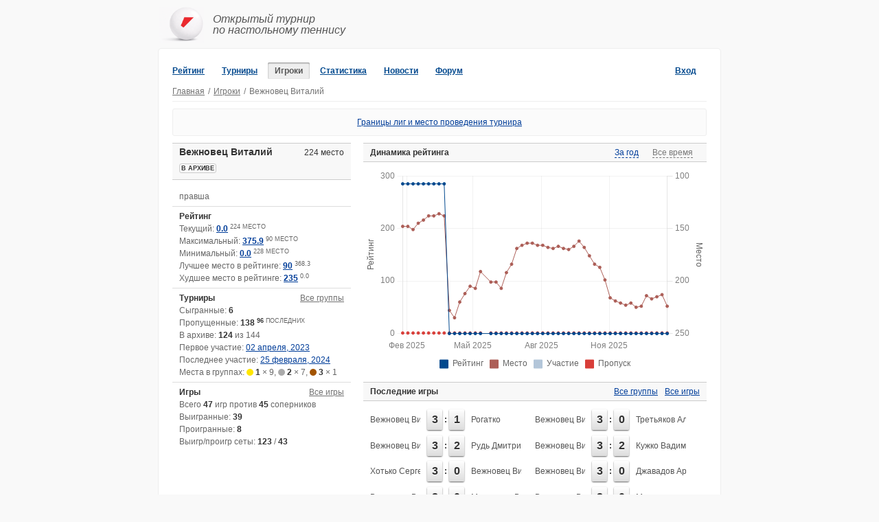

--- FILE ---
content_type: text/html; charset=utf-8
request_url: https://tabletennis.by/players/vezhnovets-vitaliy
body_size: 7866
content:
<!DOCTYPE html>
<html lang="ru">

  <head>
    <title>
      Настольный теннис | Вежновец Виталий
    </title>
    <meta name="description" content="Рейтинг игроков любительского турнира по настольному теннису"/>
    <meta name="keywords" content="рейтинг,любительский,игрок,настольный теннис,теннис,турнир,рассчет рейтинга"/>
    <meta content="text/html; charset=utf-8" http-equiv="Content-type"/>
    <meta content="width=device-width, initial-scale=1.0, maximum-scale=5.0, user-scalable=0" name="viewport"/>
    <meta content="black" name="apple-mobile-web-app-status-bar-style"/>
    <meta content="yes" name="apple-mobile-web-app-capable"/>

    <link rel="shortcut icon" href="/favicon.ico" />
    <link rel="stylesheet" media="screen" href="/assets/application-c2c8cae357f7c08681461e4b117418ae.css" />
    <link rel="stylesheet" media="screen" href="/assets/mobile-c997cfcd93dfd7251fa7d3dfbfe55978.css" />
    <link rel="stylesheet" media="print" href="/assets/print-f273ba4d0c72af77369d261818c0c8c1.css" />
    <meta name="csrf-param" content="authenticity_token" />
<meta name="csrf-token" content="Ab093U+lkjatZKaMNt64z/GAdXh3nZhPB66Pge42iHpYi6ZuDEL8Ssg/j5dqaazX5DTmEFO+d0YAE7yaATy+Cg==" />
    

  </head>
  <body>

    <div id="app">
      <header id="head">
        <a id="logo" href="/">Открытый турнир<br />по настольному теннису</a>
      </header>
      <div id="container">
        <nav id="head-nav">
          <ul id="navigation">
                  <li class="i" data-tip="Результаты последнего турнира" data-tip-nohover="true"><a class="section" href="/">Рейтинг</a></li>
      <li class="i"><a class="section" href="/tours">Турниры</a></li>
      <li class="i"><a class="section selected" href="/players">Игроки</a></li>
        <li class="i">
        <a class="section " href="/stats">Статистика</a>
        </li>
      <li class="i"><a class="section" href="/articles">Новости</a></li>
      <li class="i" data-tip="Переход на форум" data-tip-nohover="true"><a rel="noopener" target="_blank" href="http://forum.onliner.by/viewtopic.php?t=1296589&amp;start=100000000">Форум</a></li>

              <li class="i right"><a class="section" href="/users/sign_in">Вход</a></li>

          </ul>
            <ul id="breadcrumbs">
              <li><a href="/">Главная</a></li><li><span class="divider">/</span></li><li><a href="/players">Игроки</a></li>
                <li>/</li>
                <li>Вежновец Виталий</li>
            </ul>
        </nav>

        <div id="content" role='main'>
          <a class="top-article-link" href="/articles/6">Границы лиг и место проведения турнира</a>

          
  <div id="left-col">
    <h2 class="title">
      <span class="current-place">
        224
        место
      </span>
      <span class="player-name">Вежновец Виталий</span>
        <sup class="badge">в архиве</sup>

    </h2>
    <dl class="definitions">
        <dt></dt>
  <dd>
    правша
    <br>
    
  </dd>


      

  <dt>Рейтинг</dt>
  <dd>
    <div>
      Текущий:
      <strong>
        <a href="/tours/1563">0.0</a>
      </strong>
      <sup class="rank">
        224
        место
      </sup>
    </div>
    <div>
      Максимальный:
      <strong>
        <a href="/tours/1442">375.9</a>
      </strong>
      <sup class="rank">
        90
        место
      </sup>
    </div>
    <div>
      Минимальный:
      <strong>
        <a href="/tours/1520">0.0</a>
      </strong>
      <sup class="rank">
        228
        место
      </sup>
    </div>
    <div>
      Лучшее место в рейтинге:
      <strong><a href="/tours/1439">90</a></strong>
      <sup class="rank">368.3</sup>
    </div>
    <div>
      Худшее место в рейтинге:
      <strong><a href="/tours/1521">235</a></strong>
      <sup class="rank">0.0</sup>
    </div>
  </dd>


      
<dt>
  <a class="right" href="/players/vezhnovets-vitaliy/groups">Все группы</a>
  Турниры
</dt>
<dd>
  <div>
    Сыгранные:
    <strong>6</strong>
  </div>
  <div>
    Пропущенные:
    <strong>138</strong>
      <sup><strong>96</strong> последних</sup>
  </div>


    <div>
      В архиве:
      <strong>124</strong>
      из 144
    </div>
    <div>
      Первое участие:
      <a href="/tours/1413">02 апреля, 2023</a>
    </div>
      <div>
        Последнее участие:
        <a href="/tours/1464">25 февраля, 2024</a>
      </div>

  <div>
    Места в группах: <span class="group-position"><strong class="group-position-1">1</strong> &times; 9</span>, <span class="group-position"><strong class="group-position-2">2</strong> &times; 7</span>, <span class="group-position"><strong class="group-position-3">3</strong> &times; 1</span>
  </div>
</dd>
      <dt>
  <a class="right" href="/players/vezhnovets-vitaliy/games">Все игры</a>
  Игры
</dt>
<dd>
  <div>
    Всего <strong>47</strong> игр
    против <strong>45</strong> соперников
  </div>
  <div>
    Выигранные:
    <strong>39</strong>
  </div>
  <div>
    Проигранные:
    <strong>8</strong>
  </div>
  <div>
    Выигр/проигр сеты:
    <strong>123</strong>
    /
    <strong>43</strong>
  </div>

</dd>
    </dl>
    
  </div>

  <div id="right-col">
      <div class="rating-wrap">
  <h2 class="title">
    Динамика рейтинга
    <ul class="rating-buttons" id="rating-buttons">
      <li>
        <span data-type="all">Все время</span>
      </li>
      <li>
        <span data-type="year">За год</span>
      </li>
    </ul>
  </h2>
  <div class="rating-graph">
    <canvas id="rating-graph"></canvas>
  </div>
</div>


      <div class="games-latest">
    <h2 class="title">
      <a class="right" href="/players/vezhnovets-vitaliy/games">Все игры</a>
      <a class="right" href="/players/vezhnovets-vitaliy/groups">Все группы</a>
      Последние игры
    </h2>

    <div class="player-games">
      

  <div class="game" data-tip="&lt;a href=&quot;/players/vs?oid=rogatko&amp;amp;pid=vezhnovets-vitaliy&quot;&gt;История игр&lt;/a&gt;" data-tip-class="game-tip">
    <span class="g-w">
      <a href="/players/vezhnovets-vitaliy">Вежновец Виталий</a>
    </span>
    <span class="g-w-p">3</span>
    <span class="g-c">:</span>
    <span class="g-l-p">1</span>
    <span class="g-l"><a href="/players/rogatko">Рогатко</a></span>
  </div>

  <div class="game" data-tip="&lt;a href=&quot;/players/vs?oid=tretyakov-aleksandr&amp;amp;pid=vezhnovets-vitaliy&quot;&gt;История игр&lt;/a&gt;" data-tip-class="game-tip">
    <span class="g-w">
      <a href="/players/vezhnovets-vitaliy">Вежновец Виталий</a>
    </span>
    <span class="g-w-p">3</span>
    <span class="g-c">:</span>
    <span class="g-l-p">0</span>
    <span class="g-l"><a href="/players/tretyakov-aleksandr">Третьяков Александр</a></span>
  </div>

  <div class="game" data-tip="&lt;a href=&quot;/players/vs?oid=rud-dmitriy&amp;amp;pid=vezhnovets-vitaliy&quot;&gt;История игр&lt;/a&gt;" data-tip-class="game-tip">
    <span class="g-w">
      <a href="/players/vezhnovets-vitaliy">Вежновец Виталий</a>
    </span>
    <span class="g-w-p">3</span>
    <span class="g-c">:</span>
    <span class="g-l-p">2</span>
    <span class="g-l"><a href="/players/rud-dmitriy">Рудь Дмитрий</a></span>
  </div>

  <div class="game" data-tip="&lt;a href=&quot;/players/vs?oid=kuzhko-vadim&amp;amp;pid=vezhnovets-vitaliy&quot;&gt;История игр&lt;/a&gt;" data-tip-class="game-tip">
    <span class="g-w">
      <a href="/players/vezhnovets-vitaliy">Вежновец Виталий</a>
    </span>
    <span class="g-w-p">3</span>
    <span class="g-c">:</span>
    <span class="g-l-p">2</span>
    <span class="g-l"><a href="/players/kuzhko-vadim">Кужко Вадим</a></span>
  </div>

  <div class="game" data-tip="&lt;a href=&quot;/players/vs?oid=vezhnovets-vitaliy&amp;amp;pid=hotko-sergey&quot;&gt;История игр&lt;/a&gt;" data-tip-class="game-tip">
    <span class="g-w">
      <a href="/players/hotko-sergey">Хотько Сергей</a>
    </span>
    <span class="g-w-p">3</span>
    <span class="g-c">:</span>
    <span class="g-l-p">0</span>
    <span class="g-l"><a href="/players/vezhnovets-vitaliy">Вежновец Виталий</a></span>
  </div>

  <div class="game" data-tip="&lt;a href=&quot;/players/vs?oid=dzhavadov-artyom&amp;amp;pid=vezhnovets-vitaliy&quot;&gt;История игр&lt;/a&gt;" data-tip-class="game-tip">
    <span class="g-w">
      <a href="/players/vezhnovets-vitaliy">Вежновец Виталий</a>
    </span>
    <span class="g-w-p">3</span>
    <span class="g-c">:</span>
    <span class="g-l-p">0</span>
    <span class="g-l"><a href="/players/dzhavadov-artyom">Джавадов Артём</a></span>
  </div>

  <div class="game" data-tip="&lt;a href=&quot;/players/vs?oid=martynyuk-vadim&amp;amp;pid=vezhnovets-vitaliy&quot;&gt;История игр&lt;/a&gt;" data-tip-class="game-tip">
    <span class="g-w">
      <a href="/players/vezhnovets-vitaliy">Вежновец Виталий</a>
    </span>
    <span class="g-w-p">3</span>
    <span class="g-c">:</span>
    <span class="g-l-p">0</span>
    <span class="g-l"><a href="/players/martynyuk-vadim">Мартынюк Вадим</a></span>
  </div>

  <div class="game" data-tip="&lt;a href=&quot;/players/vs?oid=mager&amp;amp;pid=vezhnovets-vitaliy&quot;&gt;История игр&lt;/a&gt;" data-tip-class="game-tip">
    <span class="g-w">
      <a href="/players/vezhnovets-vitaliy">Вежновец Виталий</a>
    </span>
    <span class="g-w-p">3</span>
    <span class="g-c">:</span>
    <span class="g-l-p">0</span>
    <span class="g-l"><a href="/players/mager">Магер</a></span>
  </div>

  <div class="game" data-tip="&lt;a href=&quot;/players/vs?oid=borisovets&amp;amp;pid=vezhnovets-vitaliy&quot;&gt;История игр&lt;/a&gt;" data-tip-class="game-tip">
    <span class="g-w">
      <a href="/players/vezhnovets-vitaliy">Вежновец Виталий</a>
    </span>
    <span class="g-w-p">3</span>
    <span class="g-c">:</span>
    <span class="g-l-p">0</span>
    <span class="g-l"><a href="/players/borisovets">Борисовец</a></span>
  </div>

  <div class="game" data-tip="&lt;a href=&quot;/players/vs?oid=vezhnovets-vitaliy&amp;amp;pid=sausin&quot;&gt;История игр&lt;/a&gt;" data-tip-class="game-tip">
    <span class="g-w">
      <a href="/players/sausin">Sausin</a>
    </span>
    <span class="g-w-p">3</span>
    <span class="g-c">:</span>
    <span class="g-l-p">0</span>
    <span class="g-l"><a href="/players/vezhnovets-vitaliy">Вежновец Виталий</a></span>
  </div>

      <div class="clear"></div>
    </div>
  </div>

      <div>
    <h2 class="title">
      Призовые места
      <span style="color: #999; font-weight: normal;">(2)</span>
    </h2>

    <div style="padding: 0 10px;">
        <div style="margin-bottom: 15px;">
          <div style="margin-bottom: 5px;">
            <strong>3-я лига</strong>
            <span style="color: #999;">(2)</span>
          </div>
          <div class="podiums-list">
              <div style="margin-bottom: 8px;">
                <div>
                    🥇
                  <span style="color: #999;">(1)</span>
                  <a href="/tours/1414">09 апреля, 2023</a>                  
                </div>
              </div>
              <div style="margin-bottom: 8px;">
                <div>
                    🥈
                  <span style="color: #999;">(1)</span>
                  <a href="/tours/1464">25 февраля, 2024</a>                  
                </div>
              </div>
          </div>
        </div>
    </div>
  </div>

    
<h2 class="title">Соперники</h2>
<dl class="definitions light opponents">
    <dt>
      Только проигрывали
    </dt>
    <dd>
      <a href="/players/vs?oid=a_dmitriy&amp;pid=vezhnovets-vitaliy">Акулич</a>, <a href="/players/vs?oid=aleksandrovich&amp;pid=vezhnovets-vitaliy">Александрович</a>, <a href="/players/vs?oid=antonovich-vladimir&amp;pid=vezhnovets-vitaliy">Антонович Владимир</a>, <a href="/players/vs?oid=babitskiy-yuriy&amp;pid=vezhnovets-vitaliy">Бабицкий Юрий</a>, <a href="/players/vs?oid=borisovets&amp;pid=vezhnovets-vitaliy">Борисовец</a>, <a href="/players/vs?oid=braganets-andrey&amp;pid=vezhnovets-vitaliy">Браганец Андрей</a>, <a href="/players/vs?oid=braganets-filipp&amp;pid=vezhnovets-vitaliy">Браганец Филипп</a>, <a href="/players/vs?oid=gagarin-5f0a92fc-e51c-455a-a412-48b9ee59cd0a&amp;pid=vezhnovets-vitaliy">Гагарин</a>, <a href="/players/vs?oid=gutsaki-alina&amp;pid=vezhnovets-vitaliy">Гуцаки Алина</a>, <a href="/players/vs?oid=dzhavadov-artyom&amp;pid=vezhnovets-vitaliy">Джавадов Артём</a>, <a href="/players/vs?oid=dryzhynskiy&amp;pid=vezhnovets-vitaliy">Дрижинский</a>, <a href="/players/vs?oid=eva&amp;pid=vezhnovets-vitaliy">Ева</a>, <a href="/players/vs?oid=zhavrid&amp;pid=vezhnovets-vitaliy">Жаврид</a>, <a href="/players/vs?oid=vazik&amp;pid=vezhnovets-vitaliy">Зинич</a>, <a href="/players/vs?oid=zinkovskiy&amp;pid=vezhnovets-vitaliy">Зиньковский</a>, <a href="/players/vs?oid=ivanov-igor&amp;pid=vezhnovets-vitaliy">Иванов Игорь</a>, <a href="/players/vs?oid=ilyushin-ilya&amp;pid=vezhnovets-vitaliy">Илюшин Илья</a>, <a href="/players/vs?oid=klimkov-andrey&amp;pid=vezhnovets-vitaliy">Климков Андрей</a>, <a href="/players/vs?oid=kozlovskiy-stas&amp;pid=vezhnovets-vitaliy">Козловский Стас</a>, <a href="/players/vs?oid=kuzhko-vadim&amp;pid=vezhnovets-vitaliy">Кужко Вадим</a>, <a href="/players/vs?oid=kunkevich&amp;pid=vezhnovets-vitaliy">Кункевич</a>, <a href="/players/vs?oid=khativada&amp;pid=vezhnovets-vitaliy">Кхативада Алеш</a>, <a href="/players/vs?oid=mager&amp;pid=vezhnovets-vitaliy">Магер</a>, <a href="/players/vs?oid=martynyuk-vadim&amp;pid=vezhnovets-vitaliy">Мартынюк Вадим</a>, <a href="/players/vs?oid=nikonchuk&amp;pid=vezhnovets-vitaliy">Никончук</a>, <a href="/players/vs?oid=pavlovsky&amp;pid=vezhnovets-vitaliy">Павловский</a>, <a href="/players/vs?oid=pozin&amp;pid=vezhnovets-vitaliy">Позин</a>, <a href="/players/vs?oid=prigozhinskiy&amp;pid=vezhnovets-vitaliy">Пригожинский</a>, <a href="/players/vs?oid=radzko-viktoriya&amp;pid=vezhnovets-vitaliy">Радько Виктория</a>, <a href="/players/vs?oid=rakovich-aleksandr&amp;pid=vezhnovets-vitaliy">Ракович Александр</a>, <a href="/players/vs?oid=rogatko&amp;pid=vezhnovets-vitaliy">Рогатко</a>, <a href="/players/vs?oid=rud-dmitriy&amp;pid=vezhnovets-vitaliy">Рудь Дмитрий</a>, <a href="/players/vs?oid=timofeev-andrey&amp;pid=vezhnovets-vitaliy">Тимофеев Андрей</a>, <a href="/players/vs?oid=tretyakov-aleksandr&amp;pid=vezhnovets-vitaliy">Третьяков Александр</a>, <a href="/players/vs?oid=hao&amp;pid=vezhnovets-vitaliy">ХАО</a>, <a href="/players/vs?oid=shaduro-viktor&amp;pid=vezhnovets-vitaliy">Шадуро Виктор</a>, <a href="/players/vs?oid=yakimets&amp;pid=vezhnovets-vitaliy">Якимец</a>
    </dd>
    <dt>
      Только выигрывали
    </dt>
    <dd>
      <a href="/players/vs?oid=jen&amp;pid=vezhnovets-vitaliy">Jen</a>, <a href="/players/vs?oid=sausin&amp;pid=vezhnovets-vitaliy">Sausin</a>, <a href="/players/vs?oid=grudko-anzhelika&amp;pid=vezhnovets-vitaliy">Грудько Анжелика</a>, <a href="/players/vs?oid=zaytsev&amp;pid=vezhnovets-vitaliy">Зайцев</a>, <a href="/players/vs?oid=koleshin&amp;pid=vezhnovets-vitaliy">Колешин</a>, <a href="/players/vs?oid=ole2&amp;pid=vezhnovets-vitaliy">Оле2</a>, <a href="/players/vs?oid=taluevskiy-aleksandr&amp;pid=vezhnovets-vitaliy">Талуевский Александр</a>, <a href="/players/vs?oid=hotko-sergey&amp;pid=vezhnovets-vitaliy">Хотько Сергей</a>
    </dd>
</dl>
  </div>




        </div>
      </div>
      <footer id="footer">
        <ul>
          <li>&copy; 2009 - 2026, Maksim Horbachevsky</li>
                <li class="i" data-tip="Результаты последнего турнира" data-tip-nohover="true"><a class="section" href="/">Рейтинг</a></li>
      <li class="i"><a class="section" href="/tours">Турниры</a></li>
      <li class="i"><a class="section selected" href="/players">Игроки</a></li>
        <li class="i">
        <a class="section " href="/stats">Статистика</a>
        </li>
      <li class="i"><a class="section" href="/articles">Новости</a></li>
      <li class="i" data-tip="Переход на форум" data-tip-nohover="true"><a rel="noopener" target="_blank" href="http://forum.onliner.by/viewtopic.php?t=1296589&amp;start=100000000">Форум</a></li>

          <li data-tip="&lt;ul&gt;&lt;li&gt;&lt;a target=&quot;_blank&quot; href=&quot;http://baraholka.onliner.by/viewtopic.php?p=23785958&amp;amp;start=1000000&quot;&gt;Продажа/покупка инвентаря&lt;/a&gt;&lt;/li&gt;&lt;li&gt;&lt;a target=&quot;_blank&quot; href=&quot;http://baraholka.onliner.by/viewtopic.php?p=18486407&amp;amp;start=1000000&quot;&gt;Поиск тренера/партнера&lt;/a&gt;&lt;/li&gt;&lt;li&gt;&lt;a target=&quot;_blank&quot; href=&quot;https://stats.uptimerobot.com/k8LMWSYxz&quot;&gt;Uptime&lt;/a&gt;&lt;/li&gt;&lt;/ul&gt;">Еще</li>
          <li class="right">
            <a rel="noopener" target="_blank" data-tip="Написать на форуме" data-tip-nohover="true" href="http://forum.onliner.by/viewtopic.php?t=1296589&amp;start=100000000">Нужна помощь?</a>
          </li>
        </ul>

        <script src="/assets/application-9a4d3e46b57a3c772dc3ed921060a166.js" defer="defer"></script>
        <script src="https://cdn.jsdelivr.net/npm/chart.js@4.4.1/dist/chart.umd.min.js"></script>
        <script src="https://cdn.jsdelivr.net/npm/chartjs-adapter-date-fns@3.0.0/dist/chartjs-adapter-date-fns.bundle.min.js"></script>
        <script>
          window.waitForJQuery = function(callback) {
            if (window.$_is_loaded) {
              $(callback);
            } else {
              setTimeout(function() {
                waitForJQuery(callback);
              }, 25);
            }
          };
        </script>

          <script>
//<![CDATA[

    waitForJQuery(function() { $.ratingChart([
        { name: 'Рейтинг', type: 'line', color: '#02498E', data: [[Date.UTC(2023, 3, 2), 217.7],[Date.UTC(2023, 3, 9), 232.5],[Date.UTC(2023, 3, 16), 232.5],[Date.UTC(2023, 3, 23), 222.5],[Date.UTC(2023, 3, 30), 212.5],[Date.UTC(2023, 4, 7), 202.5],[Date.UTC(2023, 4, 14), 192.5],[Date.UTC(2023, 4, 21), 192.5],[Date.UTC(2023, 4, 28), 192.5],[Date.UTC(2023, 5, 4), 192.5],[Date.UTC(2023, 5, 11), 192.5],[Date.UTC(2023, 5, 18), 192.5],[Date.UTC(2023, 5, 25), 192.5],[Date.UTC(2023, 6, 2), 192.5],[Date.UTC(2023, 6, 9), 192.5],[Date.UTC(2023, 6, 16), 192.5],[Date.UTC(2023, 6, 23), 192.5],[Date.UTC(2023, 6, 30), 192.5],[Date.UTC(2023, 7, 6), 192.5],[Date.UTC(2023, 7, 13), 192.5],[Date.UTC(2023, 7, 20), 192.5],[Date.UTC(2023, 7, 27), 192.5],[Date.UTC(2023, 8, 3), 192.5],[Date.UTC(2023, 8, 10), 192.5],[Date.UTC(2023, 8, 17), 188.1],[Date.UTC(2023, 8, 24), 368.3],[Date.UTC(2023, 9, 1), 368.3],[Date.UTC(2023, 9, 8), 358.3],[Date.UTC(2023, 9, 15), 375.9],[Date.UTC(2023, 9, 22), 375.9],[Date.UTC(2023, 9, 29), 365.9],[Date.UTC(2023, 10, 5), 355.9],[Date.UTC(2023, 10, 12), 345.9],[Date.UTC(2023, 10, 19), 335.9],[Date.UTC(2023, 10, 26), 335.9],[Date.UTC(2023, 11, 3), 335.9],[Date.UTC(2023, 11, 10), 335.9],[Date.UTC(2023, 11, 17), 335.9],[Date.UTC(2023, 11, 24), 335.9],[Date.UTC(2023, 11, 31), 335.9],[Date.UTC(2024, 0, 7), 335.9],[Date.UTC(2024, 0, 14), 335.9],[Date.UTC(2024, 0, 21), 335.9],[Date.UTC(2024, 0, 28), 335.9],[Date.UTC(2024, 1, 4), 335.9],[Date.UTC(2024, 1, 11), 335.9],[Date.UTC(2024, 1, 18), 335.9],[Date.UTC(2024, 1, 25), 325.0],[Date.UTC(2024, 2, 10), 325.0],[Date.UTC(2024, 2, 17), 315.0],[Date.UTC(2024, 2, 24), 305.0],[Date.UTC(2024, 2, 31), 295.0],[Date.UTC(2024, 3, 7), 285.0],[Date.UTC(2024, 3, 14), 285.0],[Date.UTC(2024, 3, 21), 285.0],[Date.UTC(2024, 3, 28), 285.0],[Date.UTC(2024, 4, 5), 285.0],[Date.UTC(2024, 4, 12), 285.0],[Date.UTC(2024, 4, 26), 285.0],[Date.UTC(2024, 5, 2), 285.0],[Date.UTC(2024, 5, 9), 285.0],[Date.UTC(2024, 5, 16), 285.0],[Date.UTC(2024, 5, 23), 285.0],[Date.UTC(2024, 5, 30), 285.0],[Date.UTC(2024, 6, 7), 285.0],[Date.UTC(2024, 6, 14), 285.0],[Date.UTC(2024, 6, 21), 285.0],[Date.UTC(2024, 6, 28), 285.0],[Date.UTC(2024, 7, 4), 285.0],[Date.UTC(2024, 7, 11), 285.0],[Date.UTC(2024, 7, 18), 285.0],[Date.UTC(2024, 7, 25), 285.0],[Date.UTC(2024, 8, 1), 285.0],[Date.UTC(2024, 8, 8), 285.0],[Date.UTC(2024, 8, 15), 285.0],[Date.UTC(2024, 8, 22), 285.0],[Date.UTC(2024, 8, 29), 285.0],[Date.UTC(2024, 9, 6), 285.0],[Date.UTC(2024, 9, 13), 285.0],[Date.UTC(2024, 9, 20), 285.0],[Date.UTC(2024, 9, 27), 285.0],[Date.UTC(2024, 10, 3), 285.0],[Date.UTC(2024, 10, 10), 285.0],[Date.UTC(2024, 10, 17), 285.0],[Date.UTC(2024, 10, 24), 285.0],[Date.UTC(2024, 11, 1), 285.0],[Date.UTC(2024, 11, 8), 285.0],[Date.UTC(2024, 11, 15), 285.0],[Date.UTC(2024, 11, 22), 285.0],[Date.UTC(2024, 11, 29), 285.0],[Date.UTC(2025, 0, 5), 285.0],[Date.UTC(2025, 0, 12), 285.0],[Date.UTC(2025, 0, 19), 285.0],[Date.UTC(2025, 0, 26), 285.0],[Date.UTC(2025, 1, 2), 285.0],[Date.UTC(2025, 1, 9), 285.0],[Date.UTC(2025, 1, 16), 285.0],[Date.UTC(2025, 1, 23), 285.0],[Date.UTC(2025, 2, 2), 285.0],[Date.UTC(2025, 2, 9), 285.0],[Date.UTC(2025, 2, 16), 285.0],[Date.UTC(2025, 2, 23), 285.0],[Date.UTC(2025, 2, 30), 0.0],[Date.UTC(2025, 3, 6), 0.0],[Date.UTC(2025, 3, 13), 0.0],[Date.UTC(2025, 3, 20), 0.0],[Date.UTC(2025, 3, 27), 0.0],[Date.UTC(2025, 4, 4), 0.0],[Date.UTC(2025, 4, 11), 0.0],[Date.UTC(2025, 4, 25), 0.0],[Date.UTC(2025, 5, 1), 0.0],[Date.UTC(2025, 5, 8), 0.0],[Date.UTC(2025, 5, 15), 0.0],[Date.UTC(2025, 5, 22), 0.0],[Date.UTC(2025, 5, 29), 0.0],[Date.UTC(2025, 6, 6), 0.0],[Date.UTC(2025, 6, 13), 0.0],[Date.UTC(2025, 6, 20), 0.0],[Date.UTC(2025, 6, 27), 0.0],[Date.UTC(2025, 7, 3), 0.0],[Date.UTC(2025, 7, 10), 0.0],[Date.UTC(2025, 7, 17), 0.0],[Date.UTC(2025, 7, 24), 0.0],[Date.UTC(2025, 7, 31), 0.0],[Date.UTC(2025, 8, 7), 0.0],[Date.UTC(2025, 8, 14), 0.0],[Date.UTC(2025, 8, 21), 0.0],[Date.UTC(2025, 8, 28), 0.0],[Date.UTC(2025, 9, 5), 0.0],[Date.UTC(2025, 9, 12), 0.0],[Date.UTC(2025, 9, 19), 0.0],[Date.UTC(2025, 9, 26), 0.0],[Date.UTC(2025, 10, 2), 0.0],[Date.UTC(2025, 10, 9), 0.0],[Date.UTC(2025, 10, 16), 0.0],[Date.UTC(2025, 10, 23), 0.0],[Date.UTC(2025, 10, 30), 0.0],[Date.UTC(2025, 11, 7), 0.0],[Date.UTC(2025, 11, 14), 0.0],[Date.UTC(2025, 11, 21), 0.0],[Date.UTC(2025, 11, 28), 0.0],[Date.UTC(2026, 0, 4), 0.0],[Date.UTC(2026, 0, 11), 0.0],[Date.UTC(2026, 0, 18), 0.0]] },
        { name: 'Место', type: 'line', color: '#AC5E57', data: [[Date.UTC(2023, 3, 2), 130],[Date.UTC(2023, 3, 9), 125],[Date.UTC(2023, 3, 16), 119],[Date.UTC(2023, 3, 23), 113],[Date.UTC(2023, 3, 30), 123],[Date.UTC(2023, 4, 7), 119],[Date.UTC(2023, 4, 14), 125],[Date.UTC(2023, 4, 21), 125],[Date.UTC(2023, 4, 28), 122],[Date.UTC(2023, 5, 4), 118],[Date.UTC(2023, 5, 11), 119],[Date.UTC(2023, 5, 18), 114],[Date.UTC(2023, 5, 25), 112],[Date.UTC(2023, 6, 2), 119],[Date.UTC(2023, 6, 9), 115],[Date.UTC(2023, 6, 16), 108],[Date.UTC(2023, 6, 23), 105],[Date.UTC(2023, 6, 30), 113],[Date.UTC(2023, 7, 6), 110],[Date.UTC(2023, 7, 13), 104],[Date.UTC(2023, 7, 20), 107],[Date.UTC(2023, 7, 27), 113],[Date.UTC(2023, 8, 3), 113],[Date.UTC(2023, 8, 10), 121],[Date.UTC(2023, 8, 17), 125],[Date.UTC(2023, 8, 24), 90],[Date.UTC(2023, 9, 1), 91],[Date.UTC(2023, 9, 8), 94],[Date.UTC(2023, 9, 15), 90],[Date.UTC(2023, 9, 22), 90],[Date.UTC(2023, 9, 29), 95],[Date.UTC(2023, 10, 5), 106],[Date.UTC(2023, 10, 12), 115],[Date.UTC(2023, 10, 19), 116],[Date.UTC(2023, 10, 26), 104],[Date.UTC(2023, 11, 3), 110],[Date.UTC(2023, 11, 10), 116],[Date.UTC(2023, 11, 17), 112],[Date.UTC(2023, 11, 24), 116],[Date.UTC(2023, 11, 31), 114],[Date.UTC(2024, 0, 7), 114],[Date.UTC(2024, 0, 14), 112],[Date.UTC(2024, 0, 21), 109],[Date.UTC(2024, 0, 28), 109],[Date.UTC(2024, 1, 4), 118],[Date.UTC(2024, 1, 11), 120],[Date.UTC(2024, 1, 18), 126],[Date.UTC(2024, 1, 25), 127],[Date.UTC(2024, 2, 10), 124],[Date.UTC(2024, 2, 17), 117],[Date.UTC(2024, 2, 24), 121],[Date.UTC(2024, 2, 31), 115],[Date.UTC(2024, 3, 7), 116],[Date.UTC(2024, 3, 14), 119],[Date.UTC(2024, 3, 21), 120],[Date.UTC(2024, 3, 28), 124],[Date.UTC(2024, 4, 5), 118],[Date.UTC(2024, 4, 12), 121],[Date.UTC(2024, 4, 26), 119],[Date.UTC(2024, 5, 2), 107],[Date.UTC(2024, 5, 9), 114],[Date.UTC(2024, 5, 16), 120],[Date.UTC(2024, 5, 23), 119],[Date.UTC(2024, 5, 30), 120],[Date.UTC(2024, 6, 7), 121],[Date.UTC(2024, 6, 14), 109],[Date.UTC(2024, 6, 21), 112],[Date.UTC(2024, 6, 28), 104],[Date.UTC(2024, 7, 4), 117],[Date.UTC(2024, 7, 11), 126],[Date.UTC(2024, 7, 18), 130],[Date.UTC(2024, 7, 25), 129],[Date.UTC(2024, 8, 1), 127],[Date.UTC(2024, 8, 8), 125],[Date.UTC(2024, 8, 15), 124],[Date.UTC(2024, 8, 22), 127],[Date.UTC(2024, 8, 29), 122],[Date.UTC(2024, 9, 6), 122],[Date.UTC(2024, 9, 13), 127],[Date.UTC(2024, 9, 20), 127],[Date.UTC(2024, 9, 27), 126],[Date.UTC(2024, 10, 3), 127],[Date.UTC(2024, 10, 10), 134],[Date.UTC(2024, 10, 17), 134],[Date.UTC(2024, 10, 24), 134],[Date.UTC(2024, 11, 1), 135],[Date.UTC(2024, 11, 8), 135],[Date.UTC(2024, 11, 15), 138],[Date.UTC(2024, 11, 22), 133],[Date.UTC(2024, 11, 29), 130],[Date.UTC(2025, 0, 5), 127],[Date.UTC(2025, 0, 12), 134],[Date.UTC(2025, 0, 19), 138],[Date.UTC(2025, 0, 26), 148],[Date.UTC(2025, 1, 2), 148],[Date.UTC(2025, 1, 9), 151],[Date.UTC(2025, 1, 16), 145],[Date.UTC(2025, 1, 23), 142],[Date.UTC(2025, 2, 2), 138],[Date.UTC(2025, 2, 9), 138],[Date.UTC(2025, 2, 16), 136],[Date.UTC(2025, 2, 23), 138],[Date.UTC(2025, 2, 30), 228],[Date.UTC(2025, 3, 6), 235],[Date.UTC(2025, 3, 13), 220],[Date.UTC(2025, 3, 20), 212],[Date.UTC(2025, 3, 27), 205],[Date.UTC(2025, 4, 4), 207],[Date.UTC(2025, 4, 11), 191],[Date.UTC(2025, 4, 25), 201],[Date.UTC(2025, 5, 1), 201],[Date.UTC(2025, 5, 8), 207],[Date.UTC(2025, 5, 15), 192],[Date.UTC(2025, 5, 22), 184],[Date.UTC(2025, 5, 29), 169],[Date.UTC(2025, 6, 6), 166],[Date.UTC(2025, 6, 13), 164],[Date.UTC(2025, 6, 20), 164],[Date.UTC(2025, 6, 27), 166],[Date.UTC(2025, 7, 3), 166],[Date.UTC(2025, 7, 10), 168],[Date.UTC(2025, 7, 17), 169],[Date.UTC(2025, 7, 24), 167],[Date.UTC(2025, 7, 31), 169],[Date.UTC(2025, 8, 7), 170],[Date.UTC(2025, 8, 14), 167],[Date.UTC(2025, 8, 21), 162],[Date.UTC(2025, 8, 28), 168],[Date.UTC(2025, 9, 5), 176],[Date.UTC(2025, 9, 12), 184],[Date.UTC(2025, 9, 19), 187],[Date.UTC(2025, 9, 26), 199],[Date.UTC(2025, 10, 2), 216],[Date.UTC(2025, 10, 9), 219],[Date.UTC(2025, 10, 16), 221],[Date.UTC(2025, 10, 23), 223],[Date.UTC(2025, 10, 30), 221],[Date.UTC(2025, 11, 7), 225],[Date.UTC(2025, 11, 14), 224],[Date.UTC(2025, 11, 21), 214],[Date.UTC(2025, 11, 28), 217],[Date.UTC(2026, 0, 4), 215],[Date.UTC(2026, 0, 11), 213],[Date.UTC(2026, 0, 18), 224]] },
        { name: 'Участие', type: 'scatter', color: '#b3c6d9', data: [[Date.UTC(2023, 3, 2), 1],[Date.UTC(2023, 3, 9), 1],[Date.UTC(2023, 3, 16), null],[Date.UTC(2023, 3, 23), null],[Date.UTC(2023, 3, 30), null],[Date.UTC(2023, 4, 7), null],[Date.UTC(2023, 4, 14), null],[Date.UTC(2023, 4, 21), null],[Date.UTC(2023, 4, 28), null],[Date.UTC(2023, 5, 4), null],[Date.UTC(2023, 5, 11), null],[Date.UTC(2023, 5, 18), null],[Date.UTC(2023, 5, 25), null],[Date.UTC(2023, 6, 2), null],[Date.UTC(2023, 6, 9), null],[Date.UTC(2023, 6, 16), null],[Date.UTC(2023, 6, 23), null],[Date.UTC(2023, 6, 30), null],[Date.UTC(2023, 7, 6), null],[Date.UTC(2023, 7, 13), null],[Date.UTC(2023, 7, 20), null],[Date.UTC(2023, 7, 27), null],[Date.UTC(2023, 8, 3), null],[Date.UTC(2023, 8, 10), null],[Date.UTC(2023, 8, 17), 1],[Date.UTC(2023, 8, 24), 1],[Date.UTC(2023, 9, 1), null],[Date.UTC(2023, 9, 8), null],[Date.UTC(2023, 9, 15), 1],[Date.UTC(2023, 9, 22), null],[Date.UTC(2023, 9, 29), null],[Date.UTC(2023, 10, 5), null],[Date.UTC(2023, 10, 12), null],[Date.UTC(2023, 10, 19), null],[Date.UTC(2023, 10, 26), null],[Date.UTC(2023, 11, 3), null],[Date.UTC(2023, 11, 10), null],[Date.UTC(2023, 11, 17), null],[Date.UTC(2023, 11, 24), null],[Date.UTC(2023, 11, 31), null],[Date.UTC(2024, 0, 7), null],[Date.UTC(2024, 0, 14), null],[Date.UTC(2024, 0, 21), null],[Date.UTC(2024, 0, 28), null],[Date.UTC(2024, 1, 4), null],[Date.UTC(2024, 1, 11), null],[Date.UTC(2024, 1, 18), null],[Date.UTC(2024, 1, 25), 1],[Date.UTC(2024, 2, 10), null],[Date.UTC(2024, 2, 17), null],[Date.UTC(2024, 2, 24), null],[Date.UTC(2024, 2, 31), null],[Date.UTC(2024, 3, 7), null],[Date.UTC(2024, 3, 14), null],[Date.UTC(2024, 3, 21), null],[Date.UTC(2024, 3, 28), null],[Date.UTC(2024, 4, 5), null],[Date.UTC(2024, 4, 12), null],[Date.UTC(2024, 4, 26), null],[Date.UTC(2024, 5, 2), null],[Date.UTC(2024, 5, 9), null],[Date.UTC(2024, 5, 16), null],[Date.UTC(2024, 5, 23), null],[Date.UTC(2024, 5, 30), null],[Date.UTC(2024, 6, 7), null],[Date.UTC(2024, 6, 14), null],[Date.UTC(2024, 6, 21), null],[Date.UTC(2024, 6, 28), null],[Date.UTC(2024, 7, 4), null],[Date.UTC(2024, 7, 11), null],[Date.UTC(2024, 7, 18), null],[Date.UTC(2024, 7, 25), null],[Date.UTC(2024, 8, 1), null],[Date.UTC(2024, 8, 8), null],[Date.UTC(2024, 8, 15), null],[Date.UTC(2024, 8, 22), null],[Date.UTC(2024, 8, 29), null],[Date.UTC(2024, 9, 6), null],[Date.UTC(2024, 9, 13), null],[Date.UTC(2024, 9, 20), null],[Date.UTC(2024, 9, 27), null],[Date.UTC(2024, 10, 3), null],[Date.UTC(2024, 10, 10), null],[Date.UTC(2024, 10, 17), null],[Date.UTC(2024, 10, 24), null],[Date.UTC(2024, 11, 1), null],[Date.UTC(2024, 11, 8), null],[Date.UTC(2024, 11, 15), null],[Date.UTC(2024, 11, 22), null],[Date.UTC(2024, 11, 29), null],[Date.UTC(2025, 0, 5), null],[Date.UTC(2025, 0, 12), null],[Date.UTC(2025, 0, 19), null],[Date.UTC(2025, 0, 26), null],[Date.UTC(2025, 1, 2), null],[Date.UTC(2025, 1, 9), null],[Date.UTC(2025, 1, 16), null],[Date.UTC(2025, 1, 23), null],[Date.UTC(2025, 2, 2), null],[Date.UTC(2025, 2, 9), null],[Date.UTC(2025, 2, 16), null],[Date.UTC(2025, 2, 23), null],[Date.UTC(2025, 2, 30), null],[Date.UTC(2025, 3, 6), null],[Date.UTC(2025, 3, 13), null],[Date.UTC(2025, 3, 20), null],[Date.UTC(2025, 3, 27), null],[Date.UTC(2025, 4, 4), null],[Date.UTC(2025, 4, 11), null],[Date.UTC(2025, 4, 25), null],[Date.UTC(2025, 5, 1), null],[Date.UTC(2025, 5, 8), null],[Date.UTC(2025, 5, 15), null],[Date.UTC(2025, 5, 22), null],[Date.UTC(2025, 5, 29), null],[Date.UTC(2025, 6, 6), null],[Date.UTC(2025, 6, 13), null],[Date.UTC(2025, 6, 20), null],[Date.UTC(2025, 6, 27), null],[Date.UTC(2025, 7, 3), null],[Date.UTC(2025, 7, 10), null],[Date.UTC(2025, 7, 17), null],[Date.UTC(2025, 7, 24), null],[Date.UTC(2025, 7, 31), null],[Date.UTC(2025, 8, 7), null],[Date.UTC(2025, 8, 14), null],[Date.UTC(2025, 8, 21), null],[Date.UTC(2025, 8, 28), null],[Date.UTC(2025, 9, 5), null],[Date.UTC(2025, 9, 12), null],[Date.UTC(2025, 9, 19), null],[Date.UTC(2025, 9, 26), null],[Date.UTC(2025, 10, 2), null],[Date.UTC(2025, 10, 9), null],[Date.UTC(2025, 10, 16), null],[Date.UTC(2025, 10, 23), null],[Date.UTC(2025, 10, 30), null],[Date.UTC(2025, 11, 7), null],[Date.UTC(2025, 11, 14), null],[Date.UTC(2025, 11, 21), null],[Date.UTC(2025, 11, 28), null],[Date.UTC(2026, 0, 4), null],[Date.UTC(2026, 0, 11), null],[Date.UTC(2026, 0, 18), null]] },
        { name: 'Пропуск', type: 'scatter', color: '#D83E39', data: [[Date.UTC(2023, 3, 2), null],[Date.UTC(2023, 3, 9), null],[Date.UTC(2023, 3, 16), 1],[Date.UTC(2023, 3, 23), 1],[Date.UTC(2023, 3, 30), 1],[Date.UTC(2023, 4, 7), 1],[Date.UTC(2023, 4, 14), 1],[Date.UTC(2023, 4, 21), 1],[Date.UTC(2023, 4, 28), 1],[Date.UTC(2023, 5, 4), 1],[Date.UTC(2023, 5, 11), 1],[Date.UTC(2023, 5, 18), 1],[Date.UTC(2023, 5, 25), 1],[Date.UTC(2023, 6, 2), 1],[Date.UTC(2023, 6, 9), 1],[Date.UTC(2023, 6, 16), 1],[Date.UTC(2023, 6, 23), 1],[Date.UTC(2023, 6, 30), 1],[Date.UTC(2023, 7, 6), 1],[Date.UTC(2023, 7, 13), 1],[Date.UTC(2023, 7, 20), 1],[Date.UTC(2023, 7, 27), 1],[Date.UTC(2023, 8, 3), 1],[Date.UTC(2023, 8, 10), 1],[Date.UTC(2023, 8, 17), null],[Date.UTC(2023, 8, 24), null],[Date.UTC(2023, 9, 1), 1],[Date.UTC(2023, 9, 8), 1],[Date.UTC(2023, 9, 15), null],[Date.UTC(2023, 9, 22), 1],[Date.UTC(2023, 9, 29), 1],[Date.UTC(2023, 10, 5), 1],[Date.UTC(2023, 10, 12), 1],[Date.UTC(2023, 10, 19), 1],[Date.UTC(2023, 10, 26), 1],[Date.UTC(2023, 11, 3), 1],[Date.UTC(2023, 11, 10), 1],[Date.UTC(2023, 11, 17), 1],[Date.UTC(2023, 11, 24), 1],[Date.UTC(2023, 11, 31), 1],[Date.UTC(2024, 0, 7), 1],[Date.UTC(2024, 0, 14), 1],[Date.UTC(2024, 0, 21), 1],[Date.UTC(2024, 0, 28), 1],[Date.UTC(2024, 1, 4), 1],[Date.UTC(2024, 1, 11), 1],[Date.UTC(2024, 1, 18), 1],[Date.UTC(2024, 1, 25), null],[Date.UTC(2024, 2, 10), 1],[Date.UTC(2024, 2, 17), 1],[Date.UTC(2024, 2, 24), 1],[Date.UTC(2024, 2, 31), 1],[Date.UTC(2024, 3, 7), 1],[Date.UTC(2024, 3, 14), 1],[Date.UTC(2024, 3, 21), 1],[Date.UTC(2024, 3, 28), 1],[Date.UTC(2024, 4, 5), 1],[Date.UTC(2024, 4, 12), 1],[Date.UTC(2024, 4, 26), 1],[Date.UTC(2024, 5, 2), 1],[Date.UTC(2024, 5, 9), 1],[Date.UTC(2024, 5, 16), 1],[Date.UTC(2024, 5, 23), 1],[Date.UTC(2024, 5, 30), 1],[Date.UTC(2024, 6, 7), 1],[Date.UTC(2024, 6, 14), 1],[Date.UTC(2024, 6, 21), 1],[Date.UTC(2024, 6, 28), 1],[Date.UTC(2024, 7, 4), 1],[Date.UTC(2024, 7, 11), 1],[Date.UTC(2024, 7, 18), 1],[Date.UTC(2024, 7, 25), 1],[Date.UTC(2024, 8, 1), 1],[Date.UTC(2024, 8, 8), 1],[Date.UTC(2024, 8, 15), 1],[Date.UTC(2024, 8, 22), 1],[Date.UTC(2024, 8, 29), 1],[Date.UTC(2024, 9, 6), 1],[Date.UTC(2024, 9, 13), 1],[Date.UTC(2024, 9, 20), 1],[Date.UTC(2024, 9, 27), 1],[Date.UTC(2024, 10, 3), 1],[Date.UTC(2024, 10, 10), 1],[Date.UTC(2024, 10, 17), 1],[Date.UTC(2024, 10, 24), 1],[Date.UTC(2024, 11, 1), 1],[Date.UTC(2024, 11, 8), 1],[Date.UTC(2024, 11, 15), 1],[Date.UTC(2024, 11, 22), 1],[Date.UTC(2024, 11, 29), 1],[Date.UTC(2025, 0, 5), 1],[Date.UTC(2025, 0, 12), 1],[Date.UTC(2025, 0, 19), 1],[Date.UTC(2025, 0, 26), 1],[Date.UTC(2025, 1, 2), 1],[Date.UTC(2025, 1, 9), 1],[Date.UTC(2025, 1, 16), 1],[Date.UTC(2025, 1, 23), 1],[Date.UTC(2025, 2, 2), 1],[Date.UTC(2025, 2, 9), 1],[Date.UTC(2025, 2, 16), 1],[Date.UTC(2025, 2, 23), 1],[Date.UTC(2025, 2, 30), 1],[Date.UTC(2025, 3, 6), 1],[Date.UTC(2025, 3, 13), 1],[Date.UTC(2025, 3, 20), 1],[Date.UTC(2025, 3, 27), 1],[Date.UTC(2025, 4, 4), 1],[Date.UTC(2025, 4, 11), 1],[Date.UTC(2025, 4, 25), 1],[Date.UTC(2025, 5, 1), 1],[Date.UTC(2025, 5, 8), 1],[Date.UTC(2025, 5, 15), 1],[Date.UTC(2025, 5, 22), 1],[Date.UTC(2025, 5, 29), 1],[Date.UTC(2025, 6, 6), 1],[Date.UTC(2025, 6, 13), 1],[Date.UTC(2025, 6, 20), 1],[Date.UTC(2025, 6, 27), 1],[Date.UTC(2025, 7, 3), 1],[Date.UTC(2025, 7, 10), 1],[Date.UTC(2025, 7, 17), 1],[Date.UTC(2025, 7, 24), 1],[Date.UTC(2025, 7, 31), 1],[Date.UTC(2025, 8, 7), 1],[Date.UTC(2025, 8, 14), 1],[Date.UTC(2025, 8, 21), 1],[Date.UTC(2025, 8, 28), 1],[Date.UTC(2025, 9, 5), 1],[Date.UTC(2025, 9, 12), 1],[Date.UTC(2025, 9, 19), 1],[Date.UTC(2025, 9, 26), 1],[Date.UTC(2025, 10, 2), 1],[Date.UTC(2025, 10, 9), 1],[Date.UTC(2025, 10, 16), 1],[Date.UTC(2025, 10, 23), 1],[Date.UTC(2025, 10, 30), 1],[Date.UTC(2025, 11, 7), 1],[Date.UTC(2025, 11, 14), 1],[Date.UTC(2025, 11, 21), 1],[Date.UTC(2025, 11, 28), 1],[Date.UTC(2026, 0, 4), 1],[Date.UTC(2026, 0, 11), 1],[Date.UTC(2026, 0, 18), 1]] },
    ]); })

//]]>
</script>

          <script async src="https://www.googletagmanager.com/gtag/js?id=G-5Y0LNEHT31"></script>
          <script>
            window.dataLayer = window.dataLayer || [];
            function gtag(){dataLayer.push(arguments);}
            gtag('js', new Date());
            gtag('config', 'G-5Y0LNEHT31');
            gtag('event', 'route_view', { 
              route: "players#show",
            });
          </script>
      </footer>
    </div>
  </body>
</html>

--- FILE ---
content_type: text/css
request_url: https://tabletennis.by/assets/application-c2c8cae357f7c08681461e4b117418ae.css
body_size: 12730
content:
select.chzn-select {
  visibility: hidden;
  height: 28px !important;
  min-height: 28px !important;
}

.chzn-container {
  font-size: 12px;
  position: relative;
}

.chzn-results {
  text-align: left;
}

.chzn-container .chzn-drop {
  background: #fff;
  border: 1px solid #ccc;
  border-top: 0;
  position: absolute;
  top: 29px;
  left: 0;
  z-index: 999;
}

.chzn-container-single .chzn-single {
  background: #fff;
  border: 1px solid #ccc;
  overflow: hidden;
  white-space: nowrap;
  position: relative;
  height: 26px;
  line-height: 26px;
  padding: 0 10px;
  color: #444 !important;
  text-decoration: none !important;
}

.chzn-container-single .chzn-single span {
  display: block;
  overflow: hidden;
  white-space: nowrap;
  -o-text-overflow: ellipsis;
  -ms-text-overflow: ellipsis;
  text-overflow: ellipsis;
}

.chzn-container-single .chzn-single div {
  display: none !important;
  -moz-background-clip: padding;
  -webkit-background-clip: padding-box;
  background-clip: padding-box;
  background: #ccc;
  border-left: 1px solid #ccc;
  position: absolute;
  right: 0;
  top: 0;
  height: 100%;
  width: 18px;
}

.chzn-container-single .chzn-single div b {
  background: url('chosen-sprite.png') no-repeat 0 1px;
  display: block;
  width: 100%;
  height: 100%;
}

.chzn-container-single .chzn-search {
  padding: 3px 4px;
  margin: 0;
  white-space: nowrap;
}

.chzn-container-single .chzn-search input {
  margin: 1px 0;
  padding: 4px;
  outline: 0;
  border: 1px solid #ccc;
  font-family: sans-serif;
  font-size: 1em;
}

.chzn-container-single .chzn-drop {
  -moz-background-clip: padding;
  -webkit-background-clip: padding-box;
  background-clip: padding-box;
}

.chzn-container-multi .chzn-choices {
  background-color: #fff;
  border: 1px solid #ccc;
  margin: 0;
  padding: 0;
  cursor: text;
  overflow: hidden;
  height: auto !important;
  height: 1%;
  position: relative;
}

.chzn-container-multi .chzn-choices li {
  float: left;
  list-style: none;
}

.chzn-container-multi .chzn-choices .search-field {
  white-space: nowrap;
  margin: 0;
  padding: 0;
}

.chzn-container-multi .chzn-choices .search-field input {
  color: #666;
  background: transparent !important;
  border: 0 !important;
  padding: 5px;
  margin: 1px 0;
  outline: 0;
}

.chzn-container-multi .chzn-choices .search-field .default {
  color: #999;
}

.chzn-container-multi .chzn-choices .search-choice {
  -moz-background-clip: padding;
  -webkit-background-clip: padding-box;
  background-clip: padding-box;
  background-color: #e4e4e4;
  color: #333;
  border: 1px solid #b4b4b4;
  line-height: 13px;
  padding: 3px 19px 3px 6px;
  margin: 3px 0 3px 5px;
  position: relative;
}

.chzn-container-multi .chzn-choices .search-choice span {
  cursor: default;
}

.chzn-container-multi .chzn-choices .search-choice-focus {
  background: #d4d4d4;
}

.chzn-container-multi .chzn-choices .search-choice .search-choice-close {
  display: block;
  position: absolute;
  right: 5px;
  top: 6px;
  width: 8px;
  height: 9px;
  font-size: 1px;
}

.chzn-container-multi .chzn-choices .search-choice .search-choice-close:hover {
  background-position: right -9px;
}

.chzn-container-multi .chzn-choices .search-choice-focus .search-choice-close {
  background-position: right -9px;
}

.chzn-container .chzn-results {
  margin: 0 1px 1px 0;
  max-height: 150px;
  padding: 0 0 0 1px;
  position: relative;
  overflow-x: hidden;
  overflow-y: auto;
}

.chzn-container-multi .chzn-results {
  margin: -1px 0 0;
  padding: 0;
}

.chzn-container .chzn-results li {
  line-height: 80%;
  padding: 6px 7px 7px;
  margin: 0;
  list-style: none;
}

.chzn-container .chzn-results .active-result {
  cursor: pointer;
}

.chzn-container .chzn-results .highlighted {
  background: #999;
  color: #fff;
  text-shadow: 0 -1px #777777;
}

.chzn-container .chzn-results li em {
  background: #feffde;
  font-style: normal;
}

.chzn-container .chzn-results .highlighted em {
  background: transparent;
}

.chzn-container .chzn-results .no-results {
  background: #f4f4f4;
}

.chzn-container .chzn-results .group-result {
  cursor: default;
  color: #999;
  font-weight: bold;
}

.chzn-container .chzn-results .group-option {
  padding-left: 20px;
}

.chzn-container-multi .chzn-drop .result-selected {
  display: none;
}

.chzn-container-active .chzn-single-with-drop {
  border: 1px solid #ccc;
}

.chzn-container-active .chzn-single-with-drop div {
  background: transparent;
  border-left: none;
}

.chzn-container-active .chzn-single-with-drop div b {
  background-position: -18px 1px;
}

.chzn-container-active .chzn-choices .search-field input {
  color: #111 !important;
}

.chzn-rtl {
  direction: rtl;
  text-align: right;
}

.chzn-rtl .chzn-single {
  padding-left: 0;
  padding-right: 8px;
}

.chzn-rtl .chzn-single span {
  margin-left: 26px;
  margin-right: 0;
}

.chzn-rtl .chzn-single div {
  left: 0;
  right: auto;
  border-left: none;
  border-right: 1px solid #ccc;
}

.chzn-rtl .chzn-choices li {
  float: right;
}

.chzn-rtl .chzn-choices .search-choice {
  padding: 3px 6px 3px 19px;
  margin: 3px 5px 3px 0;
}

.chzn-rtl .chzn-choices .search-choice .search-choice-close {
  left: 5px;
  right: auto;
  background-position: right top;
}

.chzn-rtl.chzn-container-single .chzn-results {
  margin-left: 4px;
  margin-right: 0;
  padding-left: 0;
  padding-right: 4px;
}

.chzn-rtl .chzn-results .group-option {
  padding-left: 0;
  padding-right: 20px;
}

.chzn-rtl.chzn-container-active .chzn-single-with-drop div {
  border-right: none;
}

.chzn-rtl .chzn-search input {
  padding: 4px 5px 4px 20px;
}
.g-builder {
  box-shadow: 0 0 3px #999;
  background: #fff;
  padding: 10px 20px 0;
  margin: 10px 50px;
}

.g-builder table.group .sub {
  visibility: visible !important;
}

.g-builder table.group tr:hover td.game {
  background: #eee !important;
}

input.input-text {
  font-size: 12px;
  display: block;
  margin: 0 0 5px;
  padding: 5px;
}

input.input-text.error {
  background: #f4dada;
  border-color: #900;
}

.g-loading {
  background: url("/assets/icons/ajax-loader-light.gif") center no-repeat;
}

.g-loading * {
  visibility: hidden;
}

.g-builder-wrap {
  text-align: left;
}

.g-builder-wrap dl.g-builder-tabs {
  overflow: hidden;
  zoom: 1;
}

.g-builder-wrap dl.g-builder-tabs dt {
  font-size: 12px;
  font-weight: bold;
  line-height: 35px;
  color: #999;
  float: left;
  left: 10px;
  height: 35px;
  padding: 0 10px;
  position: relative;
  z-index: 1;
}

.g-builder-wrap dl.g-builder-tabs dt.selected {
  color: #333;
}

.g-builder-wrap dl.g-builder-tabs dd {
  border-top: 35px solid #fff;
  position: absolute;
  left: -9999px;
  top: -9999px;
  width: 100%;
  float: right;
  margin: 0 0 0 -100%;
}

.g-builder-wrap dl.g-builder-tabs dd.selected {
  position: relative;
  left: 0;
  top: 0;
}

.g-builder-wrap dl.g-builder-tabs dd.clear {
  display: block;
  float: none;
  margin: 0;
  clear: both;
  height: 0px;
}

.g-builder-wrap .g-builder-content {
  border-top: 1px solid #ccc;
  min-height: 300px;
  padding: 20px;
}

.g-builder-wrap .g-builder-buttons {
  border-top: 1px solid #ccc;
  padding: 10px;
  text-align: right;
}

.g-builder-wrap .g-builder-buttons .button {
  margin: 0 0 0 5px;
}

.g-builder-wrap .g-builder-line {
  overflow: hidden;
  zoom: 1;
  padding: 40px 85px 15px 85px;
}

.g-builder-wrap .g-builder-checks {
  padding: 0 0 0 200px;
}

.g-builder-wrap .g-builder-checks label {
  display: inline-block;
}

.g-builder-wrap .g-games-prev,
.g-builder-wrap .g-games-next {
  background-image: url('[data-uri]');
  background-repeat: no-repeat;
  background-position: 4px -1px;
  border: 1px solid #bbb;
  cursor: pointer;
  font-weight: bold;
  font-size: 12px;
  line-height: 17px;
  float: left;
  height: 17px;
  margin: 7px 0 0;
  text-decoration: none;
  width: 17px;
}

.g-builder-wrap .g-games-prev:hover,
.g-builder-wrap .g-games-next:hover {
  background-color: #f8f8f8;
  border-color: #777;
}

.g-builder-wrap .g-games-prev {
  background-position: 3px -21px;
}

.g-builder-wrap .g-games-label {
  font-weight: bold;
  font-size: 14px;
  line-height: 34px;
  float: left;
  padding: 0 10px;
  width: 120px;
}

.g-builder-wrap .g-games-label-left {
  text-align: right;
}

.g-builder-wrap .g-games-input {
  font-weight: bold;
  font-size: 20px;
  line-height: 20px;
  border: 1px solid #999;
  padding: 5px;
  float: left;
  text-align: center;
  width: 20px;
}

.g-builder-wrap .g-games-input:focus {
  outline: none;
}

.g-builder-wrap .g-games-dl {
  font-weight: bold;
  font-size: 20px;
  line-height: 34px;
  color: #777;
  float: left;
  text-align: center;
  width: 20px;
}

.g-builder-wrap .g-errors {
  border-radius: 2px;
  box-shadow: 0 0 2px #444;
  opacity: 0.9;
  filter: alpha(opacity=90);
  background: #333;
  display: none;
  line-height: 20px;
  padding: 10px;
  position: absolute;
  width: 400px;
  left: 50%;
  margin-left: -205px;
  top: 0px;
  color: #fff;
  text-shadow: 0 -1px #000;
}

.g-builder-wrap .g-params {
  overflow: hidden;
  zoom: 1;
  padding: 30px 0 0 90px;
}

.g-builder-wrap .g-params .input-text {
  width: 400px;
}

.g-builder-wrap .g-params select.input-text {
  float: left;
  margin: 0 15px 0 0;
  padding: 4px;
  width: 70px;
}

.g-builder-wrap .g-params .g-params-label {
  float: left;
  line-height: 28px;
  padding: 0 5px 0 0;
}

.g-builder-wrap .g-params .g-name-hints {
  color: #999;
  font-size: 11px;
  line-height: 15px;
  margin: 0 0 10px;
}

.g-builder-wrap .g-params .g-name-hints a {
  white-space: nowrap;
}

.g-builder-wrap .g-players {
  padding: 30px 0 0 90px;
}

.g-builder-wrap .g-players .input-text {
  width: 400px;
}

.g-builder-wrap .g-players .g-name-hints {
  color: #999;
  font-size: 11px;
  line-height: 15px;
  margin: 0 0 10px;
}

.g-builder-wrap .g-players .g-name-hints a {
  white-space: nowrap;
}

.g-builder-wrap #g-players-list {
  overflow: hidden;
  zoom: 1;
  margin: 0 0 5px;
  padding: 10px 0 0 90px;
  width: 412px;
}

.g-builder-wrap #g-players-list li {
  border-radius: 3px;
  background: #fff;
  color: #999;
  border: 1px solid #ddd;
  list-style: decimal inside;
  margin: 0 0 2px 0;
  padding: 2px 25px 2px 10px;
  position: relative;
}

.g-builder-wrap #g-players-list li span {
  color: #333;
}

.g-builder-wrap #g-players-list li a {
  cursor: pointer;
  color: #999;
  font-size: 16px;
  line-height: 16px;
  height: 16px;
  text-align: center;
  text-decoration: none;
  right: 2px;
  top: 4px;
  position: absolute;
  vertical-align: middle;
  width: 16px;
}

.g-builder-wrap #g-players-list li:hover a {
  color: #900 !important;
}

.g-builder-wrap .g-builder-errors {
  color: #888;
  list-style: none outside;
  padding: 30px 0 10px 70px;
  width: 412px;
}

.g-builder-wrap #g-target {
  margin: 0;
  padding: 40px 0 0;
  text-align: center;
}

.g-builder-wrap #g-target table {
  text-align: left;
  margin: 0 auto;
}

.g-builder-wrap #g-target td.rs {
  cursor: default;
}

.g-builder-wrap #g-target .g-place {
  background: #eee;
  border: none;
  padding: 5px 0;
  text-align: center;
  width: 100%;
}

input.input-text {
  background: #fff;
  border: 1px solid #888;
  outline: none;
}

.g-autocomplete {
  box-shadow: 0 2px 5px #999;
  background: #fff;
  text-align: left;
  z-index: 110;
}

.g-autocomplete ul {
  list-style: none outside;
  max-height: 400px !important;
}

.g-autocomplete ul li {
  padding: 0 10px;
  font-size: 12px;
  line-height: 28px;
}

.g-autocomplete ul li.ac_over {
  background: #ddd;
  text-shadow: 0 -1px #fff;
}
/*


 */

/* Variables */

:root {
  --theme-main: #1a496f;
  --theme-main-dark: #0d2e44;
  --link-color: #003d99;
  --link-active-color: #732467;
  --link-light-color: #555;
  --link-super-light-color: #727272;
  --main-color: #333;
  --card-title-background: #f8f8f8;
}

/* General tags styles */
html,
body,
div,
h1,
h2,
h3,
h4,
h5,
h6,
p,
blockquote,
pre,
img,
form,
table,
caption,
tbody,
tfoot,
thead,
tr,
th,
td,
ul,
ol,
li,
dd,
dl,
dt {
  margin: 0;
  padding: 0;
}

body {
  font: normal 12px/18px Arial, sans-serif;
  background: #f9f9f9;
  color: var(--main-color);
  cursor: default;
  text-align: center;
  margin: 0;
  padding: 0;
}

input,
select {
  outline: none;
}

*:focus {
  outline: none;
}

img {
  border: none;
}

a {
  color: var(--link-color);
  text-decoration: underline;
}

a:hover {
  color: var(--link-active-color);
}

a:focus {
  outline: none;
}

.light {
  color: #333;
}

.light a {
  color: var(--link-super-light-color);
}

.light a:hover {
  color: var(--link-active-color);
}

div,
ul {
  outline: none;
}

sup {
  position: relative;
  top: -0.5em;
  font-size: 0.75em;
  line-height: 0;
  vertical-align: baseline;
  text-transform: uppercase;
}

fieldset {
  border: none;
  padding: 0;
  margin: 0;
}

/* Some framework-like styles */
.w20 {
  width: 20px;
}
.w25 {
  width: 25px;
}
.w30 {
  width: 30px;
}
.w35 {
  width: 35px;
}
.w40 {
  width: 40px;
}
.w45 {
  width: 45px;
}
.w50 {
  width: 50px;
}
.w55 {
  width: 55px;
}
.w60 {
  width: 60px;
}
.w65 {
  width: 65px;
}
.w70 {
  width: 70px;
}
.w75 {
  width: 75px;
}
.w80 {
  width: 80px;
}
.w85 {
  width: 85px;
}
.w90 {
  width: 90px;
}
.w95 {
  width: 95px;
}
.w100 {
  width: 100px;
}
.w105 {
  width: 105px;
}
.w110 {
  width: 110px;
}
.w115 {
  width: 115px;
}
.w120 {
  width: 120px;
}
.w125 {
  width: 125px;
}
.w130 {
  width: 130px;
}
.w135 {
  width: 135px;
}
.w140 {
  width: 140px;
}
.w145 {
  width: 145px;
}
.w150 {
  width: 150px;
}
.w155 {
  width: 155px;
}
.w160 {
  width: 160px;
}
.w165 {
  width: 165px;
}
.w170 {
  width: 170px;
}
.w175 {
  width: 175px;
}
.w180 {
  width: 180px;
}
.w185 {
  width: 185px;
}
.w190 {
  width: 190px;
}
.w195 {
  width: 195px;
}
.w200 {
  width: 200px;
}

.fl {
  float: left;
}

.fr {
  float: right;
}

.tl {
  text-align: left;
}

.tr {
  text-align: right;
}

.tc {
  text-align: center;
}

.sm {
  font-size: 70%;
}

/* Template styles */
#app {
  position: relative;
  margin: 0 auto;
  max-width: 820px;
  width: 100%;
  text-align: left;
}

#head {
  overflow: hidden;
  zoom: 1;
  padding: 10px 0 5px;
  position: relative;
  z-index: 2;
}

#logo {
  background: url("logo-2.png") 2px 0 no-repeat;
  background-repeat: no-repeat;
  background-size: 65px;
  font: italic 16px/16px Arial, Arial, sans-serif;
  display: block;
  height: 55px;
  overflow: hidden;
  padding: 10px 0 0 80px;
  text-shadow: 0 -1px 0 #fff;
  box-sizing: border-box;
  color: var(--link-light-color);
  text-decoration: none;
}

#navigation {
  line-height: 28px;
  height: 28px;
  padding: 0;
  position: relative;
  margin: 0 0 5px -10px;
}

#navigation li.i {
  font: bold 12px/24px Arial, sans-serif;
  color: #333333;
  float: left;
  list-style: none;
  position: relative;
  margin: 0 5px 0 0;
}

#navigation li.i.right {
  float: right;
}

#navigation li.i a {
  color: #02498e;
  float: left;
  padding: 0 10px;
}

#navigation li.i a.selected,
#navigation li.i a:hover {
  box-shadow: 0 1px 2px #888 inset;
  border-radius: 2px;
  background: #eee;
  color: var(--link-light-color);
  text-decoration: none;
  text-shadow: 0 -1px #fff;
}

a.section-year-recap {
  padding-left: 28px !important;
  padding-right: 30px !important;
  position: relative;
}

a.section-year-recap::before,
a.section-year-recap::after {
  position: absolute;
  text-decoration: none;
  font-size: 1.3em;
}

a.section-year-recap::before {
  content: "🎄";
  left: 9px;
}

a.section-year-recap::after {
  content: "🎉";
  right: 9px;
}

#footer a.section-year-recap {
  padding-left: 20px !important;
  padding-right: 20px !important;
}

#footer a.section-year-recap::before {
  left: 0;
}

#footer a.section-year-recap::after {
  right: 0;
}

#navigation #controls {
  position: relative;
  min-width: 150px;
  margin: 0;
  text-align: right;
  z-index: 100;
}

#navigation #controls .user {
  color: #333333;
  padding: 0 10px;
  position: relative;
  z-index: 103;
  display: block;
  text-decoration: none;
}

#navigation #controls a:hover {
  border-radius: 0;
  box-shadow: none;
  background: #fff;
}

#navigation #controls:hover .menu {
  display: block;
}

#navigation #controls .menu {
  border-bottom-left-radius: 3px;
  border-bottom-right-radius: 3px;
  border: 1px solid #eee;
  border-top-color: transparent;
  background: #fff;
  display: none;
  font-weight: normal;
  list-style: none outside;
  padding: 24px 0 0;
  position: absolute;
  right: 0;
  text-align: left;
  text-decoration: none;
  text-shadow: 0 -1px #fff;
  top: 0;
  width: 180px;
  z-index: 102;
}

#navigation #controls .menu ul {
  border-top: 1px solid #ccc;
  list-style: none outside;
}

#navigation #controls .menu ul.first {
  border-top: none;
}

#navigation #controls .menu ul li {
  float: none;
  line-height: 28px;
  position: relative;
  z-index: 106;
}

#navigation #controls .menu ul li a {
  color: var(--link-light-color);
  display: block;
  float: none;
  text-decoration: none;
}

#navigation #controls .menu ul li a:hover {
  background: #eee;
}

#navigation #controls .menu ul li.t {
  background: #eee;
  border-bottom: 1px solid #ccc;
  color: #000;
  line-height: 16px;
  padding: 4px 10px;
  z-index: 107;
}

#container {
  border: 1px solid #eee;
  border-radius: 5px;
  background: #fff;
  padding: 20px;
  position: relative;
  z-index: 1;
}

#content {
  overflow: hidden;
  zoom: 1;
  border-top: 1px solid #eee;
  padding: 10px 0 0;
  min-height: 300px;
}

#content p {
  margin: 0 0 1em;
}

#left-col {
  float: left;
  width: 260px;
  position: relative;
}

#right-col {
  float: right;
  width: 500px;
}

#form-col {
  box-shadow: 0 1px 5px #999;
  background: #fafafa;
  margin: 20px 50px;
  padding: 40px 20px;
  position: relative;
  text-shadow: 0 -1px #fff;
}

#form-col .value {
  padding: 4px 0;
}

#breadcrumbs {
  overflow: hidden;
  zoom: 1;
  color: var(--link-super-light-color);
  list-style: none outside;
  padding: 0 0 5px;
}

#breadcrumbs li {
  float: left;
  margin: 0 5px 0 0;
}

#breadcrumbs li.flash-notice {
  color: #006600;
}

#breadcrumbs li.flash-alert {
  color: #bb0000;
}

#breadcrumbs li.right {
  float: right;
  margin: 0 2px 0 10px;
}

#breadcrumbs li.right sup {
  color: var(--link-super-light-color);
  font-weight: normal;
  margin: 0 0 0 4px;
  text-transform: none;
  position: relative;
  z-index: 1001;
}

#breadcrumbs li.right span {
  position: relative;
  z-index: 1001;
}

#breadcrumbs a {
  color: var(--link-super-light-color);
}

/* Table-like title */
.title-base {
  text-shadow: #fff 0 -1px 0;
  font: bold 12px/26px Arial, sans-serif;
  color: #333;
  background: #eee;
  border-color: #ccc !important;
  position: relative;
}

.title-base a {
  color: var(--link-light-color);
}

.title-base a:hover {
  color: var(--link-active-color);
}

h2.title {
  text-shadow: #fff 0 -1px 0;
  font: bold 12px/26px Arial, sans-serif;
  color: #333;
  background: var(--card-title-background);
  border-color: #ccc !important;
  position: relative;
  margin: 0 0 10px;
  padding: 0 10px;
  border-top: solid 1px #000;
  border-bottom: solid 1px #000;
}

h2.title a.right {
  float: right;
  font-weight: normal;
  margin-left: 10px;
}

.current-place {
  float: right;
  font-weight: normal;
}

.player-name {
  display: inline;
  display: inline-block;
  zoom: 1;
  font-size: 14px;
  line-height: 24px;
  height: 24px;
  padding: 0 3px 0 0;
}

h3 {
  font: bold 12px/26px Arial, sans-serif;
  color: var(--link-light-color);
  margin: 0 0 10px;
  text-align: center;
}

.rating-graph {
  margin: 0 0 10px;
  background: #fff;
  position: relative;
}

.rating-graph canvas {
  max-width: 100%;
  height: 300px !important;
  display: block;
}

/* Table listing */
table.listing {
  margin: 0 0 15px;
  width: 100%;
}

sup.badge {
  border: 1px solid #ccc;
  padding: 1px 2px;
  border-radius: 3px;
  white-space: nowrap;
}

table.listing.sorting thead th,
table.listing.sorting tbody td {
  padding-left: 20px !important;
}

table.listing .table-pagination {
  text-shadow: #000 0 -1px 0;
  font: bold 12px/18px Arial, sans-serif;
  background: #f8f8f8;
  border-top: 1px solid #ccc;
  border-bottom: 1px solid #ccc;
  text-align: center;
  padding: 7px 10px;
}

table.listing .table-pagination a,
table.listing .table-pagination span {
  display: inline;
  display: inline-block;
  zoom: 1;
  font: bold 12px/17px Arial, sans-serif;
  text-shadow: #fff 0 -1px 0;
  height: 17px;
  text-align: center;
}

table.listing .table-pagination a {
  display: inline;
  display: inline-block;
  zoom: 1;
  font: bold 12px/17px Arial, sans-serif;
  background-position: 4px -1px;
  border: 1px solid #bbb;
  text-decoration: none;
  width: 17px;
  position: relative;
}

table.listing .table-pagination a.table-pagination-prev::before,
table.listing .table-pagination a.table-pagination-next::before {
  content: "";
  position: absolute;
  top: 3px;
  display: block;
  border: 5px solid transparent;
}

table.listing .table-pagination a.table-pagination-prev::before {
  border-right-color: #888;
  left: 0;
}

table.listing .table-pagination a.table-pagination-next::before {
  border-left-color: #888;
  left: 6px;
}

table.listing .table-pagination a:hover {
  background-color: #f8f8f8;
  border-color: var(--link-light-color);
}

table.listing .table-pagination span {
  width: 130px;
}

table.listing a {
  text-decoration: none;
}

table.listing tbody tr:hover a {
  text-decoration: underline;
}

table.listing tr.miss td span.incr::before,
table.listing tr.arch td span.incr::before {
  border-bottom-color: var(--link-light-color);
}

table.listing tr.miss td span.decr::before,
table.listing tr.arch td span.decr::before {
  border-top-color: var(--link-light-color);
}

table.listing tr.miss td *,
table.listing tr.arch td * {
  color: var(--link-light-color) !important;
}

table.listing tr.miss:hover td,
table.listing tr.arch:hover td {
  opacity: 1;
}

table.listing tr.league td {
  background: var(--card-title-background) !important;
  color: #333;
  font-weight: bold;
  height: 29px;
  line-height: 29px;
  padding: 0 10px 0 15px;
}

table.listing tr.league td .league-info {
  float: right;
  font-weight: normal;
}

table.listing tr.league.league-old td {
  opacity: 0.5;
}

table.listing th.control,
table.listing td.control {
  padding-right: 0;
}

table.listing th.control span,
table.listing td.control span {
  color: var(--link-light-color);
  border-right: 1px solid transparent;
  border-left: 1px solid transparent;
  display: block;
  font-weight: normal;
  cursor: pointer;
  float: right;
  padding: 0 10px;
  position: relative;
}

table.listing th.control span ul,
table.listing td.control span ul {
  background: #fff;
  border: 1px solid #ddd;
  border-top-width: 0;
  border-bottom-left-radius: 3px;
  border-bottom-right-radius: 3px;
  display: none;
  list-style: none outside;
  padding: 2px 0 0;
  position: absolute;
  top: 26px;
  right: -1px;
  z-index: 100;
  width: 180px;
}

table.listing th.control span ul li,
table.listing td.control span ul li {
  color: #333;
  line-height: 25px;
  padding: 1px 2px 1px 30px;
}

table.listing th.control span ul li.separator,
table.listing td.control span ul li.separator {
  height: 1px;
  padding: 0;
  overflow: hidden;
  background: #ddd;
}

table.listing th.control span ul li.selected,
table.listing td.control span ul li.selected {
  opacity: 0.3;
}

table.listing th.control span ul li.print,
table.listing td.control span ul li.print {
  font-weight: bold;
}

table.listing th.control span ul li.print:hover,
table.listing td.control span ul li.print:hover {
  background: #eee;
}

table.listing th.control span ul li.toggle:hover,
table.listing th.control span ul li.scroll:hover,
table.listing td.control span ul li.scroll:hover {
  background: #eee;
}

table.listing th.control span:hover,
table.listing td.control span:hover {
  background: #fff;
  border-color: #ddd;
  z-index: 101;
}

table.listing th.control span:hover ul,
table.listing td.control span:hover ul {
  display: block;
}

table.listing th.tours-total,
table.listing td.tours-total {
  color: var(--link-light-color);
  font-weight: normal;
}

table.listing th.note,
table.listing td.note {
  font-size: 9px;
  color: #777;
  width: 105px;
  line-height: 1em;
}

table.listing th.player,
table.listing td.player {
  padding-left: 25px;
  width: 120px;
}

table.listing th.place,
table.listing td.place {
  text-align: right;
  width: 25px;
}

table.listing th.player,
table.listing td.player {
  width: 190px;
}

table.listing th.rating-i,
table.listing td.rating-i,
table.listing th.place-i,
table.listing td.place-i {
  text-align: right;
  width: 40px;
}

table.listing tfoot td.nil-ratings {
  line-height: 20px;
  padding: 10px 15px;
}

table.listing tfoot td.nil-ratings .nil-ratings-toggle {
  display: block;
  color: var(--link-color);
  cursor: pointer;
  text-decoration: underline;
}

table.listing tfoot td.nil-ratings .nil-ratings-list {
  display: none;
  padding: 1px 0 0;
  overflow: hidden;
  width: 400px;
}

table.listing thead th {
  text-shadow: #fff 0 -1px 0;
  font: bold 12px/26px Arial, sans-serif;
  color: #333;
  background: var(--card-title-background);
  border-color: #ccc !important;
  position: relative;
  padding: 0 5px 0 10px;
  text-align: left !important;
}

table.listing thead th.header {
  cursor: pointer;
  padding-left: 15px;
}

table.listing thead th.player {
  padding-left: 25px;
}

table.listing thead th.place-i,
table.listing thead th.place {
  text-align: right !important;
}

table.listing thead th.desc {
  background-image: url("[data-uri]");
  background-position: 5px -197px;
  background-repeat: no-repeat;
}

table.listing thead th.asc {
  background-image: url("[data-uri]");
  background-position: 5px -176px;
  background-repeat: no-repeat;
}

table.listing thead tr:first-child th {
  border-top-style: solid;
  border-top-width: 1px;
}

table.listing thead tr:last-child th {
  border-bottom-style: solid;
  border-bottom-width: 1px;
}

table.listing tbody td {
  text-shadow: #fff 0 -1px 0;
  border-bottom: 1px solid #ddd;
  color: var(--main-color);
  padding: 4px 5px 4px 10px;
}

table.listing tbody td span.diff {
  background-repeat: no-repeat;
  background-position: 100% 2px;
  padding-right: 10px;
}

table.listing tbody td span.incr {
  color: #0b7d03;
  position: relative;
}

table.listing tbody td span.decr {
  color: #900;
  position: relative;
}

table.listing tbody td span.incr::before,
table.listing tbody td span.decr::before {
  content: "";
  position: absolute;
  right: 0;
  display: inline-block;
  border: 4px solid transparent;
}

table.listing tbody td span.incr::before {
  top: 0;
  border-bottom-color: #0b7d03;
}

table.listing tbody td span.decr::before {
  top: 4px;
  border-top-color: #900;
}

table.listing tbody tr td {
  -webkit-transition: background 0.185s linear;
  -moz-transition: all 0.185s linear;
  -o-transition: all 0.185s linear;
  transition: all 0.185s linear;
}

table.listing tbody tr:hover td {
  background: #eee;
}

.noa tr.arch {
  display: none;
}

.nom tr.miss {
  display: none;
}

/* Definitions list */
dl.definitions {
  font: normal 12px/18px Arial, sans-serif;
  margin: 0 0 10px;
}

dl.definitions dt {
  font-weight: bold;
  padding: 5px 10px 0 10px;
}

dl.definitions dt a.right {
  color: var(--link-super-light-color);
  font-weight: normal;
  float: right;
}

dl.definitions dt a.right:hover {
  color: var(--link-active-color);
}

dl.definitions dd {
  border-bottom: 1px solid #ddd;
  color: #666;
  padding: 0 5px 5px 10px;
}

dl.definitions dd:last-child {
  border-bottom: none;
}

dl.definitions dd strong {
  color: var(--main-color);
}

dl.opponents a {
  color: var(--link-light-color);
  text-decoration: none;
}

dl.opponents a:hover {
  text-decoration: underline;
}

/* Games group */
table.group {
  border-collapse: collapse;
  margin: 0 0 15px;
}

table.group tr:hover td {
  background: #f8f8f8;
}

table.group tr.active td {
  background: #fffee8 !important;
}

table.group tr.active td.qp {
  background: #f4f3dc !important;
}

table.group td.game:hover {
  background: #e7e7e7 !important;
}

table.group td.hover {
  background: #f9f8e6;
}

table.group .caption {
  font: normal 11px/23px Arial, sans-serif;
  text-align: left;
  padding-left: 5px;
  position: relative;
}

table.group .caption div.sub {
  opacity: 0;
  position: absolute;
  right: 0;
  top: 0;
  width: 100px;
  z-index: 4;
  -webkit-transition: opacity 0.185s linear;
  -moz-transition: all 0.185s linear;
  -o-transition: all 0.185s linear;
  transition: all 0.185s linear;
}

table.group .caption div.sub span {
  background: #fff;
  color: var(--link-super-light-color);
  float: right;
  text-align: center;
  width: 31px;
}

table.group:hover caption div.sub {
  opacity: 1;
}

table.group td {
  font: normal 12px/23px Arial, sans-serif;
  border: 1px solid #ccc;
  text-align: center;
  width: 40px;
}

table.group td sup {
  color: #c00;
}

table.group td.player {
  text-align: left;
  padding-left: 5px;
  width: 130px;
}

table.group td.qp {
  background: #ddd !important;
}

table.group td.db {
  color: var(--link-super-light-color);
}

table.group td.rs {
  cursor: pointer;
}

table.group td.wn,
table.group td.ps {
  color: var(--link-light-color);
  width: 30px;
}

table.group td.ps {
  font-weight: bold;
}

.group-game-popup {
  border-radius: 2px;
  box-shadow: 0 0 2px #444;
  overflow: hidden;
  zoom: 1;
  opacity: 0.8;
  background: #000;
  color: #fff;
  font-size: 11px;
  line-height: 16px;
  left: 0;
  top: 0;
  margin: -2px 0 0 -85px;
  padding: 5px;
  position: absolute;
  text-align: center;
  text-shadow: 0 -1px #000;
  width: 200px;
  z-index: 1000;
}

.group-game-popup .group-game-popup-history {
  clear: both;
}

.group-game-popup .group-game-popup-player,
.group-game-popup .group-game-popup-opponent,
.group-game-popup .group-game-popup-score {
  float: left;
  overflow: hidden;
  width: 80px;
}

.group-game-popup .group-game-popup-player,
.group-game-popup .group-game-popup-opponent {
  font-size: 12px;
}

.group-game-popup .group-game-popup-opponent {
  text-align: left;
}

.group-game-popup .group-game-popup-player {
  text-align: right;
}

.group-game-popup .group-game-popup-score {
  font-size: 12px;
  text-align: center;
  width: 40px;
}

.group-game-popup a {
  color: #ddd;
  text-decoration: none;
}

.group-game-popup a:hover {
  color: #fff;
  text-decoration: underline;
}

.icons-sprite {
  background-image: url("[data-uri]");
  background-repeat: no-repeat;
}

/* Games list */
.games-overall {
  margin: 20px 120px 20px 120px;
}

.games-overall select {
  opacity: 0.1;
}

.games-overall .chzn-container {
  margin: 2px 0 0;
}

.games-overall .chzn-single {
  background-image: url("[data-uri]");
  background-position: 95% -136px;
  background-repeat: no-repeat;
  border-color: #eee;
  font-size: 16px;
}

.games-overall .wn .chzn-container {
  float: right;
}

.games-overall .wn .chzn-single {
  background-position: 5% -136px;
}

.games-overall:hover .chzn-single {
  border-color: #ccc;
}

.games-singles {
  border-bottom: 1px solid #ccc;
  padding: 10px 0 20px;
  margin: 0 0 20px;
}

.games-singles .game {
  float: left;
  margin: 0 3px 5px;
}

.games-latest {
  overflow: hidden;
  zoom: 1;
}

.games-latest .games-latest-col {
  float: left;
  margin: 0 5px;
  padding: 0 0 10px;
  width: 240px;
}

.player-games .game {
  float: left;
}

.games-list {
  overflow: hidden;
  zoom: 1;
}

.games-list .game a {
  color: var(--link-light-color);
  text-decoration: none;
}

.games-list .game:hover a {
  color: var(--link-color);
  text-decoration: underline;
}

.games-list .games-list-col {
  float: left;
  margin: 0 5px;
  overflow: hidden;
  padding: 10px 0;
  width: 240px;
}

.games-list .games-list-col h3 {
  color: var(--link-light-color);
  border-bottom: 1px solid #ddd;
  margin: 0 50px 10px;
}

.groups-list-col .group {
  margin-left: auto;
  margin-right: auto;
}

table.games {
  font: normal 12px/2.1em Arial, sans-serif;
  width: 100%;
}

table.games.game {
  font-size: 22px;
}

table.games.game caption {
  color: var(--link-light-color);
  border-bottom: 0;
  padding: 0 0 10px;
  margin: 0;
}

table.games caption {
  font: bold 12px/2.1em Arial, sans-serif;
  border-bottom: 1px solid #ddd;
  margin: 0 0 10px;
  padding: 5px 0;
  text-align: center;
}

table.games tr:hover td.dl span span {
  visibility: visible;
}

table.games tr:hover a {
  color: var(--link-color);
  text-decoration: underline;
}

table.games td {
  color: var(--link-light-color);
  padding: 0 0 5px;
}

table.games td a {
  color: var(--link-light-color);
  text-decoration: none;
}

table.games td.pl {
  padding-left: 10px;
  width: 45%;
}

table.games td.pl a {
  display: block;
  overflow: hidden;
  white-space: nowrap;
  text-overflow: ellipsis;
}

table.games td.wn {
  padding-right: 10px;
  padding-left: 0;
  text-align: right;
}

table.games td.dl {
  text-align: center;
  padding-left: 3px;
  padding-right: 3px;
}

table.games td.dl span {
  display: block;
  height: 1.4em;
  font-size: 1.4em;
  line-height: 1.4em;
  position: relative;
}

table.games td.dl span span {
  font: normal 9px/16px Arial, sans-serif;
  border-radius: 2px;
  opacity: 0.5;
  background: #fff;
  border: 1px solid #ddd;
  display: block;
  left: -82px;
  height: auto;
  top: 20px;
  text-align: center;
  text-decoration: none;
  position: absolute;
  visibility: hidden;
  width: 180px;
  z-index: 10;
}

table.games td.dl span span:hover {
  opacity: 1;
}

table.games td.dl span span a {
  display: block;
}

table.games td.pt span {
  background: #eee;
  border-radius: 2px;
  text-shadow: #fff 0 -1px 0;
  font: bold 1.3em/1.4em Arial, sans-serif;
  background: linear-gradient(#fff, #ddd 100%);
  box-shadow: 0 1px 2px #666;
  color: var(--main-color);
  display: block;
  text-align: center;
  position: relative;
  height: 1.4em;
  min-width: 1.2em;
}

table.games td.pt span.sets {
  background: #ddd;
  border-radius: 6px;
  background: linear-gradient(#eee, #ccc 100%);
  box-shadow: 0 1px 2px #222;
  font-size: 10px;
  top: -7px;
  position: absolute;
  right: -5px;
}

/* Tabs */
dl.tabs {
  overflow: hidden;
  zoom: 1;
  border-top: 1px solid #ccc;
  margin: 0 0 10px;
}

dl.tabs dt.tab {
  text-shadow: #fff 0 -1px 0;
  border: solid 1px transparent;
  font: bold 12px/27px Arial, sans-serif;
  color: #333;
  cursor: pointer;
  float: left;
  left: 15px;
  height: 27px;
  box-sizing: border-box;
  line-height: 27px;
  padding: 0 10px;
  position: relative;
  z-index: 1;
}

dl.tabs dt.tab.selected {
  text-shadow: #fff 0 -1px 0;
  border-left-color: #ccc;
  border-right-color: #ccc;
  background: #fff;
  color: #333;
  cursor: default;
  margin-top: -1px;
  padding-top: 1px;
  padding-bottom: 1px;
  z-index: 2;
}

dl.tabs dd.tab-content {
  border-top: 27px solid var(--card-title-background);
  display: none;
  width: 100%;
  float: right;
  padding: 10px 0 0;
  margin: 0 0 0 -100%;
}

dl.tabs dd.tab-content.selected {
  display: block;
}

dl.tabs dd.clear {
  display: block;
  float: none;
  margin: 0;
  clear: both;
  height: 0px;
}

/* UI elements */
a.button,
input.button,
button.button {
  display: inline;
  display: inline-block;
  zoom: 1;
  border-radius: 2px;
  text-shadow: #fff 0 -1px 0;
  background: linear-gradient(#fff, #eee 100%);
  box-shadow: 0 1px 1px #fff inset;
  font: normal 12px/16px Arial, sans-serif;
  color: #333;
  cursor: pointer;
  border: 1px solid #ccc;
  margin: 0 5px 0 0;
  padding: 3px 15px;
  text-decoration: none;
}

a.button:hover,
input.button:hover,
button.button:hover {
  border-color: var(--link-light-color);
  color: #333;
}

a.button:active,
input.button:active,
button.button:active {
  text-shadow: #fff 0 1px 0;
  background: linear-gradient(#eee, #ccc 100%);
  box-shadow: 0 1px 1px #999 inset;
  border-color: #444;
}

.button-disabled {
  box-shadow: none !important;
  background: #eee !important;
  border-color: #ccc !important;
  color: var(--link-super-light-color) !important;
  cursor: default !important;
}

#footer {
  font-size: 11px;
  padding: 3px 0;
  text-align: left;
  text-shadow: 0 -1px #eee;
}

#footer ul {
  overflow: hidden;
  zoom: 1;
  padding: 10px 20px;
}

#footer ul li {
  display: inline;
  display: inline-block;
  zoom: 1;
  color: var(--link-light-color);
  margin: 0 15px 0 0;
}

#footer ul li.right {
  color: #bbb;
  float: right;
  margin: 0 0 0 15px;
}

#footer ul li a {
  color: var(--link-light-color);
}

#footer ul li a:hover {
  color: var(--link-light-color);
}

#rating-graph {
  height: 300px;
}

.group-position-1,
.group-position-2,
.group-position-3 {
  position: relative;
  padding-left: 13px;
}

.group-position-1::before,
.group-position-2::before,
.group-position-3::before {
  content: "";
  position: absolute;
  left: 0;
  top: 50%;
  margin-top: -5px;
  height: 10px;
  border-radius: 50%;
  display: inline-block;
  width: 10px;
}

.group-position-1::before {
  background-color: rgb(255, 230, 0);
}

.group-position-2::before {
  background-color: rgb(170, 170, 170);
}

.group-position-3::before {
  background-color: rgb(162, 84, 0);
}

.group-position {
  white-space: nowrap;
}

.clear {
  clear: both;
  height: 1px;
  display: block;
  overflow: hidden;
}

.pagination {
  padding: 20px;
  text-align: center;
}

.pagination a,
.pagination em,
.pagination span {
  display: inline;
  display: inline-block;
  zoom: 1;
  font-style: normal;
  margin: 0 10px;
}

.pagination .next_page,
.pagination .previous_page {
  font: bold 12px/17px Arial, sans-serif;
  border: 1px solid #bbb;
  text-decoration: none;
  text-indent: -9999px;
  width: 17px;
  height: 17px;
  position: relative;
  background-color: #fff;
}

.pagination .next_page:hover,
.pagination .previous_page:hover {
  background-color: #f8f8f8;
  border-color: var(--link-light-color);
}

/* CSS triangles for pagination arrows */
.pagination .previous_page::before,
.pagination .next_page::before {
  content: "";
  position: absolute;
  top: 3px;
  display: block;
  border: 5px solid transparent;
}

.pagination .previous_page::before {
  border-right-color: #888;
  left: 0;
}

.pagination .next_page::before {
  border-left-color: #888;
  left: 6px;
}

.pagination span.previous_page,
.pagination span.next_page {
  visibility: hidden;
}

.tour-buttons {
  padding: 10px 0;
  text-align: center;
}

.tour-buttons .button {
  margin: 5px;
  padding: 7px 20px;
  text-shadow: 0 1px #fff;
}

/* Formtastic */
.form-title {
  padding: 0 0 0 200px;
  text-align: left;
  font-size: 14px;
  text-shadow: 0 -1px #fff;
}

.line {
  border-top: 1px solid #999;
  height: 1px;
  margin: 10px 0;
}

form.formtastic {
  padding: 20px 0 0 80px;
  width: 540px;
}

form.formtastic .inline-hints {
  clear: both;
  color: var(--link-super-light-color);
  margin: 0 0 5px 120px !important;
}

form.formtastic fieldset {
  border: none;
  margin: 0;
  padding: 0 0 5px;
}

form.formtastic fieldset.actions {
  padding-left: 120px;
}

form.formtastic fieldset legend {
  padding: 0 !important;
}

form.formtastic ol {
  list-style: none outside;
  padding: 0 0 5px;
  margin: 0;
}

form.formtastic ol li {
  overflow: hidden;
  zoom: 1;
  padding: 0 0 5px;
}

form.formtastic ol li fieldset {
  padding: 0;
}

form.formtastic ol li ol {
  float: left;
  padding: 0;
  width: 420px;
}

form.formtastic ol li.date_select li {
  float: left;
  margin: 0 6px 0 0;
  width: 83px;
}

form.formtastic ol li.date_select ol label {
  display: none;
}

form.formtastic ol li.date_select ol label,
form.formtastic ol li.date_select ol select {
  float: left;
  width: 83px;
}

form.formtastic ol li.boolean label {
  margin-left: 120px;
}

form.formtastic ol li.boolean label input {
  margin: 0 10px 0 0;
  width: auto;
}

form.formtastic ol li.text .markItUp {
  margin: 5px 0 0 120px;
}

form.formtastic select {
  border-radius: 3px;
  border: 1px solid #aaa;
  font-family: inherit;
  font-size: inherit;
  font-weight: inherit;
  padding: 4px 5px 5px;
  width: 262px;
}

form.formtastic input[type="text"],
form.formtastic input[type="password"],
form.formtastic input[type="email"],
form.formtastic input[type="number"],
form.formtastic textarea {
  border-radius: 3px;
  border: 1px solid #aaa;
  font-family: inherit;
  font-size: inherit;
  font-weight: inherit;
  padding: 4px 5px 5px;
  width: 250px;
}

form.formtastic input[type="text"]:focus,
form.formtastic input[type="password"]:focus {
  box-shadow: 0 1px 2px #ddd inset;
  border-color: var(--link-light-color);
}

form.formtastic input[type="submit"] {
  display: inline;
  display: inline-block;
  zoom: 1;
  border-radius: 2px;
  text-shadow: #fff 0 -1px 0;
  background: linear-gradient(#fff, #ddd 100%);
  box-shadow: 0 1px 1px #fff inset;
  font: normal 12px/16px Arial, sans-serif;
  color: #333;
  cursor: pointer;
  border: 1px solid #999;
  margin: 0 5px 0 0;
  text-decoration: none;
  padding: 4px 20px;
  width: auto;
}

form.formtastic textarea {
  height: 80px;
}

form.formtastic label,
form.formtastic legend.label {
  display: block;
  float: left;
  padding: 4px 0;
  width: 120px;
}

form.formtastic label abbr,
form.formtastic legend.label abbr {
  border: none;
  color: var(--link-super-light-color);
  padding-left: 0.2em;
}

form.formtastic p.inline-errors {
  font: normal 11px/15px Arial, sans-serif;
  color: var(--link-super-light-color);
  margin: 0;
  padding: 2px 0 3px 120px;
  text-shadow: 0 -1px #fff;
}

form.formtastic .redactor-box {
  margin-left: 120px;
}

#content .article .content {
  font-size: 14px;
  line-height: 22px;
}

#content .article .content h1,
#content .article .content h2,
#content .article .content h3,
#content .article .content h4,
#content .article .content h5,
#content .article .content h6 {
  font: bold 16px/18px Arial, sans-serif;
  margin: 0 0 10px;
}

#content .article .content p {
  margin: 0 0 10px;
}

#content .article .content ul {
  list-style: square inside;
  padding: 1em 0 1em 0.3em;
}

#content .article .content ol {
  list-style-position: inside;
  padding: 1em 0 1em 0.3em;
}

#content .article .content table {
  min-width: 60%;
}

#content .article .content table td,
#content .article .content table th {
  padding: 5px 10px 5px;
  vertical-align: top;
  border-bottom: 1px solid #ddd;
}

#content .article .content table td p,
#content .article .content table th p {
  margin: 5px 0;
}

#content .article .content table tr:first-child td,
#content .article .content table tr:first-child th {
  border-top: 1px solid #ddd;
}

ul.details {
  font: normal 12px/16px Arial, sans-serif;
  overflow: hidden;
  zoom: 1;
  color: var(--link-super-light-color);
  list-style: none outside !important;
  margin: 5px 0 10px;
}

ul.details li {
  float: left;
  margin: 0 10px 0 0;
}

ul.details li a {
  color: var(--link-super-light-color);
}

ul.articles {
  padding: 20px 0;
  list-style: none outside;
}

ul.articles li.article {
  margin: 0 0 20px;
}

ul.articles li.article h2 {
  font: bold 14px/20px Arial, sans-serif;
}

div.article {
  padding: 20px;
  text-shadow: 0 -1px #fff;
}

div.article h2 {
  font: bold 16px/25px Arial, sans-serif;
  margin: 0 0 10px;
}

div.article .content {
  font: normal 12px/17px Arial, sans-serif;
}

div.article li.author {
  font-style: italic;
}

ul.players-list {
  overflow: hidden;
  zoom: 1;
  line-height: 22px;
  list-style: none outside;
}

ul.players-list li {
  float: left;
  padding: 0 0 0 10px;
  width: 150px;
}

ul.players-list li.title {
  text-shadow: #fff 0 -1px 0;
  background: #eee;
  border-bottom: 1px solid #bbb;
  clear: both;
  font-weight: bold;
  margin: 10px 0 5px;
  padding: 2px 10px;
  text-indent: 10px;
  width: 480px;
}

ul.players-list-wide {
  overflow: hidden;
  zoom: 1;
  line-height: 22px;
  list-style: none outside;
}

ul.players-list-wide li {
  float: left;
  padding: 0 0 0 10px;
  width: 165px;
}

ul.players-list-wide li.title {
  text-shadow: #fff 0 -1px 0;
  background: var(--card-title-background);
  border-bottom: 1px solid #bbb;
  clear: both;
  font-weight: bold;
  margin: 10px 0 5px;
  padding: 2px 10px;
  text-indent: 10px;
  width: 100%;
}

ul.players-list-wide li b.p {
  display: inline;
  display: inline-block;
  zoom: 1;
  font-weight: normal;
  width: 25px;
  text-align: right;
  padding: 0 5px 0 0;
}

ul.players-list-wide li b.r {
  color: var(--link-super-light-color);
  font-weight: normal;
  padding: 0 0 0 5px;
}

div.message {
  box-shadow: 0 1px 5px #999;
  background: #fafafa;
  margin: 20px 100px;
  padding: 20px;
  text-align: center;
}

div.player-form-thumb {
  background: #fff;
  border: 1px solid #ccc;
  padding: 4px;
  position: absolute;
  left: 15px;
  top: 55px;
}

div.player-form-thumb img {
  display: block;
}

div.videos {
  overflow: hidden;
  padding: 30px 0;
}

div.videos h2 {
  color: #333;
  font: bold 14px/18px Arial, sans-serif;
  margin: 0;
  padding: 0 0 10px 0;
}

div.videos .title {
  font: normal 12px/18px Arial, sans-serif;
  color: var(--link-color);
  text-decoration: underline;
  white-space: nowrap;
  text-overflow: ellipsis;
  overflow: hidden;
  padding-top: 5px;
}

div.videos .item {
  box-sizing: border-box;
  float: left;
  margin: 1%;
  text-align: center;
  width: 23%;
  min-width: 150px;
  cursor: pointer;
  padding: 10px;
  border: 1px solid #ddd;
}

div.videos .item img {
  width: 100%;
  display: block;
}

div.videos .item:hover .title {
  color: var(--link-active-color);
}

div.videos-col .item {
  width: 100%;
  margin: 0 0 10px;
}

div.videos-col .thumb {
  float: left;
  padding: 0 10px 10px 0;
}

.print-league {
  display: none;
}

#tour {
  padding: 28px 0 0;
  position: relative;
}

#tour-headline {
  position: absolute;
  top: 0;
  left: 0;
  width: 500px;
}

#tour-headline table {
  margin: 0;
}

.headline {
  position: absolute;
  top: 0;
  left: 0;
  width: 500px;
}

.headline table {
  margin-bottom: 0;
}

.headline.headline-fixed {
  position: fixed;
  margin-left: -111px;
  left: 50%;
  z-index: 10;
}

.headline.headline-fixed table {
  position: relative;
  z-index: 10;
  margin: 0;
}

.headline.headline-fixed table th {
  border-bottom: none !important;
}

.headline.headline-fixed .headline-shadow {
  position: absolute;
  top: 24px;
  left: 0;
  width: 100%;
  overflow: hidden;
  height: 7px;
  z-index: 9;
}

.headline.headline-fixed .headline-shadow div {
  box-shadow: 0 0 4px #000;
  background: #eee;
  height: 3px;
  position: relative;
}

.players-search-autocomplete {
  box-shadow: 0 1px 2px #999;
  background: #fff;
  z-index: 11;
  text-align: left;
  width: 155px !important;
}

.players-search-autocomplete ul {
  list-style: none outside;
  max-height: 800px !important;
  overflow: visible !important;
}

.players-search-autocomplete ul li {
  line-height: 25px !important;
  padding: 0 10px;
  text-shadow: 0 1px #fff;
}

.players-search-autocomplete ul li strong {
  font-weight: normal;
  color: var(--link-super-light-color);
}

.players-search-autocomplete ul li.ac_over {
  background: #eee;
}

/* New game markup */
div.game {
  font-size: 1em;
  height: 2.5em;
  line-height: 2.5em;
  padding: 2px 0;
  position: relative;
  margin: 0 0 0.3em;
  width: 240px;
  z-index: 1;
}

div.game:hover {
  z-index: 2;
}

div.game:hover .g-f {
  display: block !important;
}

div.game:hover a {
  color: var(--link-color);
  text-decoration: underline;
}

div.game:hover a:hover {
  color: var(--link-active-color);
}

div.game a {
  text-decoration: none;
  color: var(--link-light-color);
}

div.game .g-w,
div.game .g-l {
  float: left;
  margin: 0 10px;
  overflow: hidden;
  text-align: right;
  width: 73px;
  white-space: nowrap;
}

div.game .g-l {
  text-align: left;
}

div.game .g-c {
  font-weight: bold;
  float: left;
  text-align: center;
  position: relative;
  width: 10px;
}

div.game .g-c .g-f {
  box-shadow: 0 1px 1px #bbb;
  border-radius: 2px;
  background: #ffffcc;
  display: none;
  font-size: 0.9em;
  left: -100px;
  line-height: 1.5em;
  top: 2.45em;
  position: absolute;
  width: 200px;
}

div.game .g-c .g-f span {
  display: block;
}

div.game .g-c .g-f a {
  text-decoration: none;
  color: var(--link-light-color);
}

div.game .g-c .g-f a:hover {
  color: var(--link-color);
  text-decoration: underline;
}

div.game .g-w-p,
div.game .g-l-p {
  background: #eee;
  background: linear-gradient(#fff, #ddd 100%);
  border-radius: 2px;
  box-shadow: 0 1px 2px #666;
  float: left;
  text-align: center;
  font-weight: bold;
  font-size: 1.3em;
  text-shadow: 0 1px #fff;
  width: 22px;
}

#index p {
  margin: 0 0 15px;
}

#index #map {
  box-shadow: 0 1px 2px #666;
  border: 10px solid #fff;
  height: 250px;
  width: 500px;
}

div.tip {
  opacity: 0.8;
  color: #fff;
  display: none;
  font-size: 11px;
  font-weight: normal;
  left: 0;
  position: absolute;
  top: -24px;
  text-align: center;
  white-space: nowrap;
  z-index: 100;
}

div.tip .tip-content {
  border-radius: 2px;
  display: inline;
  display: inline-block;
  zoom: 1;
  background: #000;
  font-size: 11px;
  font-weight: normal;
  line-height: 16px;
  padding: 3px 10px;
  text-align: left;
}

div.tip .tip-tic {
  border: 3px solid transparent;
  border-top-color: #000;
  bottom: -6px;
  left: 10px;
  height: 0;
  margin: 0 auto;
  position: absolute;
  overflow: hidden;
  width: 0;
}

div.tip ul {
  list-style: square inside;
}

div.tip a {
  color: #ccc;
  text-decoration: none;
}

div.tip a:hover {
  color: #fff;
  text-decoration: underline;
}

.tip.game-tip {
  margin: 3px 0 0;
  width: 240px;
}

.tip.game-tip .tip-content {
  text-align: center;
  white-space: nowrap;
}

.tip.game-tip .tip-tic {
  left: 50%;
  margin-left: -4px;
}

textarea.markItUpEditor {
  height: 200px !important;
}

#player-search {
  padding: 1px 0;
  height: 27px;
}

#player-search.selected input {
  color: #333;
}

#player-search input {
  color: #999;
  font-weight: bold;
  font-size: 12px;
  background: none;
  padding: 0px 6px;
  border: none;
  box-shadow: none;
  line-height: 1em;
  width: 140px;
}

.activities ul {
  list-style: none outside;
  margin: 0 0 0 15px;
}

.activities ul ul {
  list-style: square outside;
}

#places-map {
  width: 100%;
  height: 400px;
}

#places-list {
  list-style: none outside;
}

#places-list li {
  background: #fff;
  cursor: pointer;
  display: block;
  border-bottom: 1px solid #eee;
  padding: 10px;
  text-shadow: 0 -1px #fff;
  -webkit-transition: background 0.185s linear;
  -moz-transition: all 0.185s linear;
  -o-transition: all 0.185s linear;
  transition: all 0.185s linear;
}

#places-list li:hover {
  background: #f6f6f6;
}

.rating-wrap {
  position: relative;
  background-repeat: no-repeat;
  background-image: url([data-uri]);
  background-size: 24px 24px;
  background-position: center;
}

.rating-wrap .rating-graph {
  z-index: 1;
}

.rating-wrap .rating-buttons {
  float: right;
  list-style: none outside;
  font-weight: normal;
}

.rating-wrap .rating-buttons li {
  float: right;
  padding: 5px 10px;
  line-height: 16px;
}

.rating-wrap .rating-buttons li span {
  color: #777;
  border-bottom: 1px dashed #777;
  cursor: pointer;
}

.rating-wrap .rating-buttons li span.active {
  color: var(--link-color);
  border-bottom: 1px dashed var(--link-color);
}

.ad {
  margin: 20px 0;
  text-align: center;
  border: 1px solid #eee;
  display: none;
}

.ad img {
  display: block;
  margin: 0 auto;
  max-width: 100%;
}

.ad .ad-content {
  padding: 0 9px 9px;
}

.ad .ad-title {
  position: relative;
  color: #aaa;
  font-size: 10px;
  line-height: 16px;
  margin: -10px auto 10px;
  background: #fff;
  width: 80px;
}

.top-article-link {
  background-color: #fbfbfb;
  display: block;
  border: 1px solid #eee;
  padding: 10px;
  text-align: center;
  margin-bottom: 10px;
  border-radius: 3px;
}

.video-dialog {
  position: fixed;
  top: 100px;
  left: 50%;
  transform: translateX(-50%);
  padding: 30px;
  background: #000;
  z-index: 10002;
}

.video-dialog-backdrop {
  position: fixed;
  top: 0;
  left: 0;
  bottom: 0;
  right: 0;
  background: #000;
  opacity: 0.3;
  cursor: pointer;
  z-index: 10001;
}

.video-dialog-close {
  position: absolute;
  top: 2px;
  right: 2px;
  font-size: 40px;
  color: #999;
  background: none;
  border: none;
  cursor: pointer;
}

.year-navigation {
  max-width: 500px;
  text-align: center;
  margin: 1em auto;
}

.year-link {
  margin: 0 5px;
}

.year-stats-container {
  padding: 20px;
  line-height: 1.6;
  text-align: center;
}

.year-stats-container h1 {
  color: #333;
  margin-bottom: 20px;
}

.year-stats-container > p {
  font-size: 1.1em;
  margin-bottom: 40px !important;
  background: #f8f9fa;
  padding: 20px;
  border-radius: 8px;
  line-height: 1.6;
}

.stats-section {
  margin: 0 auto 25px;
  padding: 0 0 25px;
  max-width: 500px;
  border-bottom: 1px solid #eee;
}

.stats-section:last-child {
  border-bottom: none;
}

.stats-section h2 {
  color: #2c3e50;
  margin-bottom: 5px;
  font-size: 1.5em;
  font-weight: 600;
}

.podium {
  display: flex;
  justify-content: space-around;
  align-items: start;
  padding: 30px 0 40px;
  gap: 5px;
  text-align: center;
}

.podium-position {
  flex: 1;
  max-width: 200px;
}

.medal {
  font-size: 3em;
  margin-bottom: 10px;
  line-height: 1;
}

.section-winner-name {
  font-weight: bold;
  margin-bottom: 8px;
  font-size: 1.1em;
  line-height: 1.2;
}

.section-winner-name a {
  text-decoration: none;
  color: var(--link-color);
}

.section-winner-name a:hover {
  text-decoration: underline;
}

.section-winner-stat {
  font-size: 0.9em;
  color: #666;
  line-height: 1.3;
}

.category-description {
  font-size: 0.95em;
  color: #777;
  margin-bottom: 20px;
  font-style: italic;
}

.podium-small {
  padding: 10px 0;
  gap: 3px;
}

.podium-small .medal {
  font-size: 2em;
  margin-bottom: 5px;
}

.podium-small .section-winner-name {
  font-size: 0.95em;
  margin-bottom: 0;
}

.podiums-list span {
  margin-right: 10px;
}

.places-list {
  list-style: none;
  padding-left: 25px;
  margin: 0;
}

.places-list li {
  margin-bottom: 5px;
  line-height: 1.4;
}

.places-list .stats {
  color: #888;
  font-size: 0.9em;
}

@media (max-width: 468px) {
  .year-stats-container {
    padding: 10px;
  }

  .podium-position {
    max-width: none;
    width: 100%;
  }

  .medal {
    font-size: 2.5em;
  }

  .year-stats-container h1 {
    font-size: 2em;
  }
}


--- FILE ---
content_type: text/css
request_url: https://tabletennis.by/assets/mobile-c997cfcd93dfd7251fa7d3dfbfe55978.css
body_size: 505
content:
@media (max-width: 800px) {
    #app {
        width: 100%;
    }

    #head {
        padding: 5px;
    }

    #navigation, #breadcrumbs {
        height: auto;
        clear: both;
    }

    #head-nav {
        padding: 10px;
    }

    #head-nav li.i {
        margin-bottom: 2px;
    }

    #breadcrumbs {
        padding: 5px 0 0;
    }

    #head-nav li.i.right {
        float: left;
    }

    #container {
        padding: 10px;
    }

    #left-col, #right-col {
        float: none;
        width: 100%;
    }

    #tour .place-i, #tour .control, #tour .note {
        display: none;
    }

    #tour .headline {
        position: absolute;
        margin-left: 0;
        left: 0;
        width: 100%;
    }

    #footer ul li.right {
        float: none;
        clear: both;
        margin-left: 0;
    }

    #tour .nil-ratings-list {
        width: 80% !important;
    }

    .games-list {
        text-align: center;
    }

    .games-list .games-list-col {
        float: none;
        text-align: left;
        margin: 0 auto;
    }

    table.group .caption {
        line-height: 15px !important;
    }

    #tours th {
        padding: 5px;
        line-height: 18px;
    }

    #tours td, #tours th {
        width: auto !important;
    }

    #player-search input {
        width: 40px;
    }

    dl.tabs dt.tab {
        left: 2px;
    }

    ul.players-list-wide li {
        width: 45%;
    }
    
    #form-col {
        margin: 0;
        padding: 10px;
    }

    form.formtastic {
        margin: 0 0 10px !important;
        padding: 0 0 10px !important;
        width: auto;
    }

    form.formtastic label, form.formtastic input, form.formtastic textarea {
        float: none;
        width: 250px;
    }

    form.formtastic .buttons {
        padding: 0 !important;
    }

    #content {
        min-height: 0;
    }

    .goto-full {
        display: block;
    }

    .goto-mobile {
        display: none;
    }

    .player-games .game {
        float: none;
        margin-left: auto;
        margin-right: auto;
    }
}

@media (min-width: 800px) {
  .mobile-only {
    display: none;
  }
}
